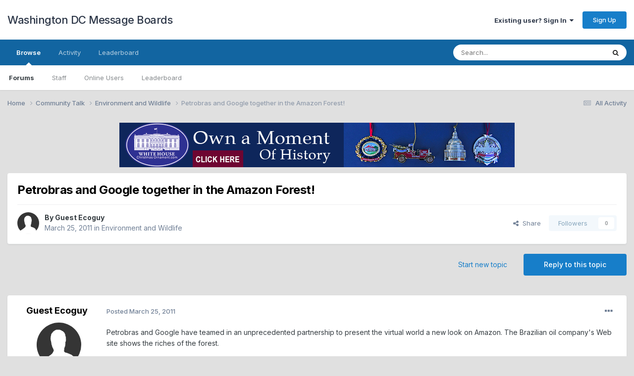

--- FILE ---
content_type: text/html;charset=UTF-8
request_url: https://www.dcmessageboards.com/topic/19344-petrobras-and-google-together-in-the-amazon-forest/
body_size: 12280
content:
<!DOCTYPE html>
<html lang="en-US" dir="ltr">
	<head>
		<meta charset="utf-8">
        
		<title>Petrobras and Google together in the Amazon Forest! - Environment and Wildlife - Washington DC Message Boards</title>
		
		
		
		

	<meta name="viewport" content="width=device-width, initial-scale=1">


	
	


	<meta name="twitter:card" content="summary" />




	
		
			
				<meta property="og:title" content="Petrobras and Google together in the Amazon Forest!">
			
		
	

	
		
			
				<meta property="og:type" content="website">
			
		
	

	
		
			
				<meta property="og:url" content="https://www.dcmessageboards.com/topic/19344-petrobras-and-google-together-in-the-amazon-forest/">
			
		
	

	
		
			
				<meta name="description" content="Petrobras and Google have teamed in an unprecedented partnership to present the virtual world a new look on Amazon. The Brazilian oil company&#039;s Web site shows the riches of the forest. Google Maps and Google Earth provide maps, photos and records of the region with details that show a unique expe...">
			
		
	

	
		
			
				<meta property="og:description" content="Petrobras and Google have teamed in an unprecedented partnership to present the virtual world a new look on Amazon. The Brazilian oil company&#039;s Web site shows the riches of the forest. Google Maps and Google Earth provide maps, photos and records of the region with details that show a unique expe...">
			
		
	

	
		
			
				<meta property="og:updated_time" content="2011-03-25T21:44:16Z">
			
		
	

	
		
			
				<meta property="og:site_name" content="Washington DC Message Boards">
			
		
	

	
		
			
				<meta property="og:locale" content="en_US">
			
		
	


	
		<link rel="canonical" href="https://www.dcmessageboards.com/topic/19344-petrobras-and-google-together-in-the-amazon-forest/" />
	

	
		<link as="style" rel="preload" href="https://www.dcmessageboards.com/applications/core/interface/ckeditor/ckeditor/skins/ips/editor.css?t=P1PF" />
	





<link rel="manifest" href="https://www.dcmessageboards.com/manifest.webmanifest/">
<meta name="msapplication-config" content="https://www.dcmessageboards.com/browserconfig.xml/">
<meta name="msapplication-starturl" content="/">
<meta name="application-name" content="Washington DC Message Boards">
<meta name="apple-mobile-web-app-title" content="Washington DC Message Boards">

	<meta name="theme-color" content="#ffffff">










<link rel="preload" href="//www.dcmessageboards.com/applications/core/interface/font/fontawesome-webfont.woff2?v=4.7.0" as="font" crossorigin="anonymous">
		


	<link rel="preconnect" href="https://fonts.googleapis.com">
	<link rel="preconnect" href="https://fonts.gstatic.com" crossorigin>
	
		<link href="https://fonts.googleapis.com/css2?family=Inter:wght@300;400;500;600;700&display=swap" rel="stylesheet">
	



	<link rel='stylesheet' href='https://www.dcmessageboards.com/uploads/css_built_1/341e4a57816af3ba440d891ca87450ff_framework.css?v=7c0f0b07391763325308' media='all'>

	<link rel='stylesheet' href='https://www.dcmessageboards.com/uploads/css_built_1/05e81b71abe4f22d6eb8d1a929494829_responsive.css?v=7c0f0b07391763325308' media='all'>

	<link rel='stylesheet' href='https://www.dcmessageboards.com/uploads/css_built_1/90eb5adf50a8c640f633d47fd7eb1778_core.css?v=7c0f0b07391763325308' media='all'>

	<link rel='stylesheet' href='https://www.dcmessageboards.com/uploads/css_built_1/5a0da001ccc2200dc5625c3f3934497d_core_responsive.css?v=7c0f0b07391763325308' media='all'>

	<link rel='stylesheet' href='https://www.dcmessageboards.com/uploads/css_built_1/62e269ced0fdab7e30e026f1d30ae516_forums.css?v=7c0f0b07391763325308' media='all'>

	<link rel='stylesheet' href='https://www.dcmessageboards.com/uploads/css_built_1/76e62c573090645fb99a15a363d8620e_forums_responsive.css?v=7c0f0b07391763325308' media='all'>

	<link rel='stylesheet' href='https://www.dcmessageboards.com/uploads/css_built_1/ebdea0c6a7dab6d37900b9190d3ac77b_topics.css?v=7c0f0b07391763325308' media='all'>





<link rel='stylesheet' href='https://www.dcmessageboards.com/uploads/css_built_1/258adbb6e4f3e83cd3b355f84e3fa002_custom.css?v=7c0f0b07391763325308' media='all'>




		
		

	</head>
	<body class='ipsApp ipsApp_front ipsJS_none ipsClearfix' data-controller='core.front.core.app' data-message="" data-pageApp='forums' data-pageLocation='front' data-pageModule='forums' data-pageController='topic' data-pageID='19344'  >
		
        

        

		<a href='#ipsLayout_mainArea' class='ipsHide' title='Go to main content on this page' accesskey='m'>Jump to content</a>
		





		<div id='ipsLayout_header' class='ipsClearfix'>
			<header>
				<div class='ipsLayout_container'>
					

<a href='https://www.dcmessageboards.com/' id='elSiteTitle' accesskey='1'>Washington DC Message Boards</a>

					
						

	<ul id='elUserNav' class='ipsList_inline cSignedOut ipsResponsive_showDesktop'>
		
        
		
        
        
            
            <li id='elSignInLink'>
                <a href='https://www.dcmessageboards.com/login/' data-ipsMenu-closeOnClick="false" data-ipsMenu id='elUserSignIn'>
                    Existing user? Sign In &nbsp;<i class='fa fa-caret-down'></i>
                </a>
                
<div id='elUserSignIn_menu' class='ipsMenu ipsMenu_auto ipsHide'>
	<form accept-charset='utf-8' method='post' action='https://www.dcmessageboards.com/login/'>
		<input type="hidden" name="csrfKey" value="ab62e595b1a1ba7dc1721981813e271e">
		<input type="hidden" name="ref" value="aHR0cHM6Ly93d3cuZGNtZXNzYWdlYm9hcmRzLmNvbS90b3BpYy8xOTM0NC1wZXRyb2JyYXMtYW5kLWdvb2dsZS10b2dldGhlci1pbi10aGUtYW1hem9uLWZvcmVzdC8=">
		<div data-role="loginForm">
			
			
			
				<div class='ipsColumns ipsColumns_noSpacing'>
					<div class='ipsColumn ipsColumn_wide' id='elUserSignIn_internal'>
						
<div class="ipsPad ipsForm ipsForm_vertical">
	<h4 class="ipsType_sectionHead">Sign In</h4>
	<br><br>
	<ul class='ipsList_reset'>
		<li class="ipsFieldRow ipsFieldRow_noLabel ipsFieldRow_fullWidth">
			
			
				<input type="text" placeholder="Display Name" name="auth" autocomplete="username">
			
		</li>
		<li class="ipsFieldRow ipsFieldRow_noLabel ipsFieldRow_fullWidth">
			<input type="password" placeholder="Password" name="password" autocomplete="current-password">
		</li>
		<li class="ipsFieldRow ipsFieldRow_checkbox ipsClearfix">
			<span class="ipsCustomInput">
				<input type="checkbox" name="remember_me" id="remember_me_checkbox" value="1" checked aria-checked="true">
				<span></span>
			</span>
			<div class="ipsFieldRow_content">
				<label class="ipsFieldRow_label" for="remember_me_checkbox">Remember me</label>
				<span class="ipsFieldRow_desc">Not recommended on shared computers</span>
			</div>
		</li>
		<li class="ipsFieldRow ipsFieldRow_fullWidth">
			<button type="submit" name="_processLogin" value="usernamepassword" class="ipsButton ipsButton_primary ipsButton_small" id="elSignIn_submit">Sign In</button>
			
				<p class="ipsType_right ipsType_small">
					
						<a href='https://www.dcmessageboards.com/lostpassword/' data-ipsDialog data-ipsDialog-title='Forgot your password?'>
					
					Forgot your password?</a>
				</p>
			
		</li>
	</ul>
</div>
					</div>
					<div class='ipsColumn ipsColumn_wide'>
						<div class='ipsPadding' id='elUserSignIn_external'>
							<div class='ipsAreaBackground_light ipsPadding:half'>
								
								
									<div class='ipsType_center ipsMargin_top:half'>
										

<button type="submit" name="_processLogin" value="2" class='ipsButton ipsButton_verySmall ipsButton_fullWidth ipsSocial ipsSocial_facebook' style="background-color: #3a579a">
	
		<span class='ipsSocial_icon'>
			
				<i class='fa fa-facebook-official'></i>
			
		</span>
		<span class='ipsSocial_text'>Sign in with Facebook</span>
	
</button>
									</div>
								
							</div>
						</div>
					</div>
				</div>
			
		</div>
	</form>
</div>
            </li>
            
        
		
			<li>
				
					<a href='https://www.dcmessageboards.com/register/' data-ipsDialog data-ipsDialog-size='narrow' data-ipsDialog-title='Sign Up' id='elRegisterButton' class='ipsButton ipsButton_normal ipsButton_primary'>Sign Up</a>
				
			</li>
		
	</ul>

						
<ul class='ipsMobileHamburger ipsList_reset ipsResponsive_hideDesktop'>
	<li data-ipsDrawer data-ipsDrawer-drawerElem='#elMobileDrawer'>
		<a href='#'>
			
			
				
			
			
			
			<i class='fa fa-navicon'></i>
		</a>
	</li>
</ul>
					
				</div>
			</header>
			

	<nav data-controller='core.front.core.navBar' class=' ipsResponsive_showDesktop'>
		<div class='ipsNavBar_primary ipsLayout_container '>
			<ul data-role="primaryNavBar" class='ipsClearfix'>
				


	
		
		
			
		
		<li class='ipsNavBar_active' data-active id='elNavSecondary_1' data-role="navBarItem" data-navApp="core" data-navExt="CustomItem">
			
			
				<a href="https://www.dcmessageboards.com"  data-navItem-id="1" data-navDefault>
					Browse<span class='ipsNavBar_active__identifier'></span>
				</a>
			
			
				<ul class='ipsNavBar_secondary ' data-role='secondaryNavBar'>
					


	
	

	
		
		
			
		
		<li class='ipsNavBar_active' data-active id='elNavSecondary_10' data-role="navBarItem" data-navApp="forums" data-navExt="Forums">
			
			
				<a href="https://www.dcmessageboards.com"  data-navItem-id="10" data-navDefault>
					Forums<span class='ipsNavBar_active__identifier'></span>
				</a>
			
			
		</li>
	
	

	
	

	
		
		
		<li  id='elNavSecondary_13' data-role="navBarItem" data-navApp="core" data-navExt="StaffDirectory">
			
			
				<a href="https://www.dcmessageboards.com/staff/"  data-navItem-id="13" >
					Staff<span class='ipsNavBar_active__identifier'></span>
				</a>
			
			
		</li>
	
	

	
		
		
		<li  id='elNavSecondary_14' data-role="navBarItem" data-navApp="core" data-navExt="OnlineUsers">
			
			
				<a href="https://www.dcmessageboards.com/online/"  data-navItem-id="14" >
					Online Users<span class='ipsNavBar_active__identifier'></span>
				</a>
			
			
		</li>
	
	

	
		
		
		<li  id='elNavSecondary_15' data-role="navBarItem" data-navApp="core" data-navExt="Leaderboard">
			
			
				<a href="https://www.dcmessageboards.com/leaderboard/"  data-navItem-id="15" >
					Leaderboard<span class='ipsNavBar_active__identifier'></span>
				</a>
			
			
		</li>
	
	

					<li class='ipsHide' id='elNavigationMore_1' data-role='navMore'>
						<a href='#' data-ipsMenu data-ipsMenu-appendTo='#elNavigationMore_1' id='elNavigationMore_1_dropdown'>More <i class='fa fa-caret-down'></i></a>
						<ul class='ipsHide ipsMenu ipsMenu_auto' id='elNavigationMore_1_dropdown_menu' data-role='moreDropdown'></ul>
					</li>
				</ul>
			
		</li>
	
	

	
		
		
		<li  id='elNavSecondary_2' data-role="navBarItem" data-navApp="core" data-navExt="CustomItem">
			
			
				<a href="https://www.dcmessageboards.com/discover/"  data-navItem-id="2" >
					Activity<span class='ipsNavBar_active__identifier'></span>
				</a>
			
			
				<ul class='ipsNavBar_secondary ipsHide' data-role='secondaryNavBar'>
					


	
		
		
		<li  id='elNavSecondary_4' data-role="navBarItem" data-navApp="core" data-navExt="AllActivity">
			
			
				<a href="https://www.dcmessageboards.com/discover/"  data-navItem-id="4" >
					All Activity<span class='ipsNavBar_active__identifier'></span>
				</a>
			
			
		</li>
	
	

	
	

	
	

	
	

	
		
		
		<li  id='elNavSecondary_8' data-role="navBarItem" data-navApp="core" data-navExt="Search">
			
			
				<a href="https://www.dcmessageboards.com/search/"  data-navItem-id="8" >
					Search<span class='ipsNavBar_active__identifier'></span>
				</a>
			
			
		</li>
	
	

	
	

					<li class='ipsHide' id='elNavigationMore_2' data-role='navMore'>
						<a href='#' data-ipsMenu data-ipsMenu-appendTo='#elNavigationMore_2' id='elNavigationMore_2_dropdown'>More <i class='fa fa-caret-down'></i></a>
						<ul class='ipsHide ipsMenu ipsMenu_auto' id='elNavigationMore_2_dropdown_menu' data-role='moreDropdown'></ul>
					</li>
				</ul>
			
		</li>
	
	

	
		
		
		<li  id='elNavSecondary_16' data-role="navBarItem" data-navApp="core" data-navExt="Leaderboard">
			
			
				<a href="https://www.dcmessageboards.com/leaderboard/"  data-navItem-id="16" >
					Leaderboard<span class='ipsNavBar_active__identifier'></span>
				</a>
			
			
		</li>
	
	

				<li class='ipsHide' id='elNavigationMore' data-role='navMore'>
					<a href='#' data-ipsMenu data-ipsMenu-appendTo='#elNavigationMore' id='elNavigationMore_dropdown'>More</a>
					<ul class='ipsNavBar_secondary ipsHide' data-role='secondaryNavBar'>
						<li class='ipsHide' id='elNavigationMore_more' data-role='navMore'>
							<a href='#' data-ipsMenu data-ipsMenu-appendTo='#elNavigationMore_more' id='elNavigationMore_more_dropdown'>More <i class='fa fa-caret-down'></i></a>
							<ul class='ipsHide ipsMenu ipsMenu_auto' id='elNavigationMore_more_dropdown_menu' data-role='moreDropdown'></ul>
						</li>
					</ul>
				</li>
			</ul>
			

	<div id="elSearchWrapper">
		<div id='elSearch' data-controller="core.front.core.quickSearch">
			<form accept-charset='utf-8' action='//www.dcmessageboards.com/search/?do=quicksearch' method='post'>
                <input type='search' id='elSearchField' placeholder='Search...' name='q' autocomplete='off' aria-label='Search'>
                <details class='cSearchFilter'>
                    <summary class='cSearchFilter__text'></summary>
                    <ul class='cSearchFilter__menu'>
                        
                        <li><label><input type="radio" name="type" value="all" ><span class='cSearchFilter__menuText'>Everywhere</span></label></li>
                        
                            
                                <li><label><input type="radio" name="type" value='contextual_{&quot;type&quot;:&quot;forums_topic&quot;,&quot;nodes&quot;:239}' checked><span class='cSearchFilter__menuText'>This Forum</span></label></li>
                            
                                <li><label><input type="radio" name="type" value='contextual_{&quot;type&quot;:&quot;forums_topic&quot;,&quot;item&quot;:19344}' checked><span class='cSearchFilter__menuText'>This Topic</span></label></li>
                            
                        
                        
                            <li><label><input type="radio" name="type" value="core_statuses_status"><span class='cSearchFilter__menuText'>Status Updates</span></label></li>
                        
                            <li><label><input type="radio" name="type" value="forums_topic"><span class='cSearchFilter__menuText'>Topics</span></label></li>
                        
                            <li><label><input type="radio" name="type" value="core_members"><span class='cSearchFilter__menuText'>Members</span></label></li>
                        
                    </ul>
                </details>
				<button class='cSearchSubmit' type="submit" aria-label='Search'><i class="fa fa-search"></i></button>
			</form>
		</div>
	</div>

		</div>
	</nav>

			
<ul id='elMobileNav' class='ipsResponsive_hideDesktop' data-controller='core.front.core.mobileNav'>
	
		
			
			
				
				
			
				
					<li id='elMobileBreadcrumb'>
						<a href='https://www.dcmessageboards.com/forum/239-environment-and-wildlife/'>
							<span>Environment and Wildlife</span>
						</a>
					</li>
				
				
			
				
				
			
		
	
	
	
	<li >
		<a data-action="defaultStream" href='https://www.dcmessageboards.com/discover/'><i class="fa fa-newspaper-o" aria-hidden="true"></i></a>
	</li>

	

	
		<li class='ipsJS_show'>
			<a href='https://www.dcmessageboards.com/search/'><i class='fa fa-search'></i></a>
		</li>
	
</ul>
		</div>
		<main id='ipsLayout_body' class='ipsLayout_container'>
			<div id='ipsLayout_contentArea'>
				<div id='ipsLayout_contentWrapper'>
					
<nav class='ipsBreadcrumb ipsBreadcrumb_top ipsFaded_withHover'>
	

	<ul class='ipsList_inline ipsPos_right'>
		
		<li >
			<a data-action="defaultStream" class='ipsType_light '  href='https://www.dcmessageboards.com/discover/'><i class="fa fa-newspaper-o" aria-hidden="true"></i> <span>All Activity</span></a>
		</li>
		
	</ul>

	<ul data-role="breadcrumbList">
		<li>
			<a title="Home" href='https://www.dcmessageboards.com/'>
				<span>Home <i class='fa fa-angle-right'></i></span>
			</a>
		</li>
		
		
			<li>
				
					<a href='https://www.dcmessageboards.com/forum/245-community-talk/'>
						<span>Community Talk <i class='fa fa-angle-right' aria-hidden="true"></i></span>
					</a>
				
			</li>
		
			<li>
				
					<a href='https://www.dcmessageboards.com/forum/239-environment-and-wildlife/'>
						<span>Environment and Wildlife <i class='fa fa-angle-right' aria-hidden="true"></i></span>
					</a>
				
			</li>
		
			<li>
				
					Petrobras and Google together in the Amazon Forest!
				
			</li>
		
	</ul>
</nav>
					
					<div id='ipsLayout_mainArea'>
						

<div class='ipsE1d4e24900 ipsSpacer_both ipsSpacer_half'>
	<ul class='ipsList_inline ipsType_center ipsList_reset ipsList_noSpacing'>
		
		<li class='ipsE1d4e24900_large ipsResponsive_showDesktop ipsResponsive_inlineBlock ipsAreaBackground_light'>
			
				<a href='https://www.dcmessageboards.com/index.php?app=core&amp;module=system&amp;controller=redirect&amp;do=advertisement&amp;ad=1&amp;key=d5d39681626e6a12c7f403d5280e7b49e1150d5fc92dc3b2755e4e6e2cee1d44'  rel='nofollow noopener'>
			
				<img src='https://www.dcmessageboards.com/uploads/monthly_2018_05/White-House-Christmas-Ornament-Collection-Banner-798x90.png.930eb0e535bd1c6103472a261effeb51.png' alt="advertisement_alt" class='ipsImage ipsContained'>
			
				</a>
			
		</li>
		
		<li class='ipsE1d4e24900_medium ipsResponsive_showTablet ipsResponsive_inlineBlock ipsAreaBackground_light'>
			
				<a href='https://www.dcmessageboards.com/index.php?app=core&amp;module=system&amp;controller=redirect&amp;do=advertisement&amp;ad=1&amp;key=d5d39681626e6a12c7f403d5280e7b49e1150d5fc92dc3b2755e4e6e2cee1d44'  rel='nofollow noopener'>
			
				<img src='https://www.dcmessageboards.com/uploads/monthly_2018_05/White-House-Christmas-Ornament-Collection-Banner-798x90.png.930eb0e535bd1c6103472a261effeb51.png' alt="advertisement_alt" class='ipsImage ipsContained'>
			
				</a>
			
		</li>

		<li class='ipsE1d4e24900_small ipsResponsive_showPhone ipsResponsive_inlineBlock ipsAreaBackground_light'>
			
				<a href='https://www.dcmessageboards.com/index.php?app=core&amp;module=system&amp;controller=redirect&amp;do=advertisement&amp;ad=1&amp;key=d5d39681626e6a12c7f403d5280e7b49e1150d5fc92dc3b2755e4e6e2cee1d44'  rel='nofollow noopener'>
			
				<img src='https://www.dcmessageboards.com/uploads/monthly_2018_05/White-House-Christmas-Ornament-Collection-Banner-798x90.png.930eb0e535bd1c6103472a261effeb51.png' alt="advertisement_alt" class='ipsImage ipsContained'>
			
				</a>
			
		</li>
		
	</ul>
	
</div>

						
						
						

	




						



<div class='ipsPageHeader ipsResponsive_pull ipsBox ipsPadding sm:ipsPadding:half ipsMargin_bottom'>
		
	
	<div class='ipsFlex ipsFlex-ai:center ipsFlex-fw:wrap ipsGap:4'>
		<div class='ipsFlex-flex:11'>
			<h1 class='ipsType_pageTitle ipsContained_container'>
				

				
				
					<span class='ipsType_break ipsContained'>
						<span>Petrobras and Google together in the Amazon Forest!</span>
					</span>
				
			</h1>
			
			
		</div>
		
	</div>
	<hr class='ipsHr'>
	<div class='ipsPageHeader__meta ipsFlex ipsFlex-jc:between ipsFlex-ai:center ipsFlex-fw:wrap ipsGap:3'>
		<div class='ipsFlex-flex:11'>
			<div class='ipsPhotoPanel ipsPhotoPanel_mini ipsPhotoPanel_notPhone ipsClearfix'>
				

	<span class='ipsUserPhoto ipsUserPhoto_mini '>
		<img src='https://www.dcmessageboards.com/uploads/set_resources_1/84c1e40ea0e759e3f1505eb1788ddf3c_default_photo.png' alt='Guest Ecoguy' loading="lazy">
	</span>

				<div>
					<p class='ipsType_reset ipsType_blendLinks'>
						<span class='ipsType_normal'>
						
							<strong>By 


Guest Ecoguy</strong><br />
							<span class='ipsType_light'><time datetime='2011-03-25T21:44:16Z' title='03/25/2011 09:44  PM' data-short='14 yr'>March 25, 2011</time> in <a href="https://www.dcmessageboards.com/forum/239-environment-and-wildlife/">Environment and Wildlife</a></span>
						
						</span>
					</p>
				</div>
			</div>
		</div>
		
			<div class='ipsFlex-flex:01 ipsResponsive_hidePhone'>
				<div class='ipsShareLinks'>
					
						


    <a href='#elShareItem_236330845_menu' id='elShareItem_236330845' data-ipsMenu class='ipsShareButton ipsButton ipsButton_verySmall ipsButton_link ipsButton_link--light'>
        <span><i class='fa fa-share-alt'></i></span> &nbsp;Share
    </a>

    <div class='ipsPadding ipsMenu ipsMenu_normal ipsHide' id='elShareItem_236330845_menu' data-controller="core.front.core.sharelink">
        
        
        <span data-ipsCopy data-ipsCopy-flashmessage>
            <a href="https://www.dcmessageboards.com/topic/19344-petrobras-and-google-together-in-the-amazon-forest/" class="ipsButton ipsButton_light ipsButton_small ipsButton_fullWidth" data-role="copyButton" data-clipboard-text="https://www.dcmessageboards.com/topic/19344-petrobras-and-google-together-in-the-amazon-forest/" data-ipstooltip title='Copy Link to Clipboard'><i class="fa fa-clone"></i> https://www.dcmessageboards.com/topic/19344-petrobras-and-google-together-in-the-amazon-forest/</a>
        </span>
        <ul class='ipsShareLinks ipsMargin_top:half'>
            
                <li>
<a href="https://x.com/share?url=https%3A%2F%2Fwww.dcmessageboards.com%2Ftopic%2F19344-petrobras-and-google-together-in-the-amazon-forest%2F" class="cShareLink cShareLink_x" target="_blank" data-role="shareLink" title='Share on X' data-ipsTooltip rel='nofollow noopener'>
    <i class="fa fa-x"></i>
</a></li>
            
                <li>
<a href="https://www.facebook.com/sharer/sharer.php?u=https%3A%2F%2Fwww.dcmessageboards.com%2Ftopic%2F19344-petrobras-and-google-together-in-the-amazon-forest%2F" class="cShareLink cShareLink_facebook" target="_blank" data-role="shareLink" title='Share on Facebook' data-ipsTooltip rel='noopener nofollow'>
	<i class="fa fa-facebook"></i>
</a></li>
            
                <li>
<a href="https://www.reddit.com/submit?url=https%3A%2F%2Fwww.dcmessageboards.com%2Ftopic%2F19344-petrobras-and-google-together-in-the-amazon-forest%2F&amp;title=Petrobras+and+Google+together+in+the+Amazon+Forest%21" rel="nofollow noopener" class="cShareLink cShareLink_reddit" target="_blank" title='Share on Reddit' data-ipsTooltip>
	<i class="fa fa-reddit"></i>
</a></li>
            
                <li>
<a href="mailto:?subject=Petrobras%20and%20Google%20together%20in%20the%20Amazon%20Forest%21&body=https%3A%2F%2Fwww.dcmessageboards.com%2Ftopic%2F19344-petrobras-and-google-together-in-the-amazon-forest%2F" rel='nofollow' class='cShareLink cShareLink_email' title='Share via email' data-ipsTooltip>
	<i class="fa fa-envelope"></i>
</a></li>
            
                <li>
<a href="https://pinterest.com/pin/create/button/?url=https://www.dcmessageboards.com/topic/19344-petrobras-and-google-together-in-the-amazon-forest/&amp;media=" class="cShareLink cShareLink_pinterest" rel="nofollow noopener" target="_blank" data-role="shareLink" title='Share on Pinterest' data-ipsTooltip>
	<i class="fa fa-pinterest"></i>
</a></li>
            
        </ul>
        
            <hr class='ipsHr'>
            <button class='ipsHide ipsButton ipsButton_verySmall ipsButton_light ipsButton_fullWidth ipsMargin_top:half' data-controller='core.front.core.webshare' data-role='webShare' data-webShareTitle='Petrobras and Google together in the Amazon Forest!' data-webShareText='Petrobras and Google together in the Amazon Forest!' data-webShareUrl='https://www.dcmessageboards.com/topic/19344-petrobras-and-google-together-in-the-amazon-forest/'>More sharing options...</button>
        
    </div>

					
					
                    

					



					

<div data-followApp='forums' data-followArea='topic' data-followID='19344' data-controller='core.front.core.followButton'>
	

	<a href='https://www.dcmessageboards.com/login/' rel="nofollow" class="ipsFollow ipsPos_middle ipsButton ipsButton_light ipsButton_verySmall ipsButton_disabled" data-role="followButton" data-ipsTooltip title='Sign in to follow this'>
		<span>Followers</span>
		<span class='ipsCommentCount'>0</span>
	</a>

</div>
				</div>
			</div>
					
	</div>
	
	
</div>








<div class='ipsClearfix'>
	<ul class="ipsToolList ipsToolList_horizontal ipsClearfix ipsSpacer_both ">
		
			<li class='ipsToolList_primaryAction'>
				<span data-controller='forums.front.topic.reply'>
					
						<a href='#replyForm' rel="nofollow" class='ipsButton ipsButton_important ipsButton_medium ipsButton_fullWidth' data-action='replyToTopic'>Reply to this topic</a>
					
				</span>
			</li>
		
		
			<li class='ipsResponsive_hidePhone'>
				
					<a href="https://www.dcmessageboards.com/forum/239-environment-and-wildlife/?do=add" rel="nofollow" class='ipsButton ipsButton_link ipsButton_medium ipsButton_fullWidth' title='Start a new topic in this forum'>Start new topic</a>
				
			</li>
		
		
	</ul>
</div>

<div id='comments' data-controller='core.front.core.commentFeed,forums.front.topic.view, core.front.core.ignoredComments' data-autoPoll data-baseURL='https://www.dcmessageboards.com/topic/19344-petrobras-and-google-together-in-the-amazon-forest/' data-lastPage data-feedID='topic-19344' class='cTopic ipsClear ipsSpacer_top'>
	
			
	

	

<div data-controller='core.front.core.recommendedComments' data-url='https://www.dcmessageboards.com/topic/19344-petrobras-and-google-together-in-the-amazon-forest/?recommended=comments' class='ipsRecommendedComments ipsHide'>
	<div data-role="recommendedComments">
		<h2 class='ipsType_sectionHead ipsType_large ipsType_bold ipsMargin_bottom'>Recommended Posts</h2>
		
	</div>
</div>
	
	<div id="elPostFeed" data-role='commentFeed' data-controller='core.front.core.moderation' >
		<form action="https://www.dcmessageboards.com/topic/19344-petrobras-and-google-together-in-the-amazon-forest/?csrfKey=ab62e595b1a1ba7dc1721981813e271e&amp;do=multimodComment" method="post" data-ipsPageAction data-role='moderationTools'>
			
			
				

					

					
					



<a id='findComment-42811'></a>
<a id='comment-42811'></a>
<article  id='elComment_42811' class='cPost ipsBox ipsResponsive_pull  ipsComment  ipsComment_parent ipsClearfix ipsClear ipsColumns ipsColumns_noSpacing ipsColumns_collapsePhone    '>
	

	

	<div class='cAuthorPane_mobile ipsResponsive_showPhone'>
		<div class='cAuthorPane_photo'>
			<div class='cAuthorPane_photoWrap'>
				

	<span class='ipsUserPhoto ipsUserPhoto_large '>
		<img src='https://www.dcmessageboards.com/uploads/set_resources_1/84c1e40ea0e759e3f1505eb1788ddf3c_default_photo.png' alt='Guest Ecoguy' loading="lazy">
	</span>

				
				
			</div>
		</div>
		<div class='cAuthorPane_content'>
			<h3 class='ipsType_sectionHead cAuthorPane_author ipsType_break ipsType_blendLinks ipsFlex ipsFlex-ai:center'>
				


Guest Ecoguy
			</h3>
			<div class='ipsType_light ipsType_reset'>
			    <a href='https://www.dcmessageboards.com/topic/19344-petrobras-and-google-together-in-the-amazon-forest/#findComment-42811' rel="nofollow" class='ipsType_blendLinks'>Posted <time datetime='2011-03-25T21:44:16Z' title='03/25/2011 09:44  PM' data-short='14 yr'>March 25, 2011</time></a>
				
			</div>
		</div>
	</div>
	<aside class='ipsComment_author cAuthorPane ipsColumn ipsColumn_medium ipsResponsive_hidePhone'>
		<h3 class='ipsType_sectionHead cAuthorPane_author ipsType_blendLinks ipsType_break'><strong>


Guest Ecoguy</strong>
			
		</h3>
		<ul class='cAuthorPane_info ipsList_reset'>
			<li data-role='photo' class='cAuthorPane_photo'>
				<div class='cAuthorPane_photoWrap'>
					

	<span class='ipsUserPhoto ipsUserPhoto_large '>
		<img src='https://www.dcmessageboards.com/uploads/set_resources_1/84c1e40ea0e759e3f1505eb1788ddf3c_default_photo.png' alt='Guest Ecoguy' loading="lazy">
	</span>

					
					
				</div>
			</li>
			
				<li data-role='group'>Guests</li>
				
			
			
			
		</ul>
	</aside>
	<div class='ipsColumn ipsColumn_fluid ipsMargin:none'>
		

<div id='comment-42811_wrap' data-controller='core.front.core.comment' data-commentApp='forums' data-commentType='forums' data-commentID="42811" data-quoteData='{&quot;userid&quot;:null,&quot;username&quot;:&quot;Guest Ecoguy&quot;,&quot;timestamp&quot;:1301089456,&quot;contentapp&quot;:&quot;forums&quot;,&quot;contenttype&quot;:&quot;forums&quot;,&quot;contentid&quot;:19344,&quot;contentclass&quot;:&quot;forums_Topic&quot;,&quot;contentcommentid&quot;:42811}' class='ipsComment_content ipsType_medium'>

	<div class='ipsComment_meta ipsType_light ipsFlex ipsFlex-ai:center ipsFlex-jc:between ipsFlex-fd:row-reverse'>
		<div class='ipsType_light ipsType_reset ipsType_blendLinks ipsComment_toolWrap'>
			<div class='ipsResponsive_hidePhone ipsComment_badges'>
				<ul class='ipsList_reset ipsFlex ipsFlex-jc:end ipsFlex-fw:wrap ipsGap:2 ipsGap_row:1'>
					
					
					
					
					
				</ul>
			</div>
			<ul class='ipsList_reset ipsComment_tools'>
				<li>
					<a href='#elControls_42811_menu' class='ipsComment_ellipsis' id='elControls_42811' title='More options...' data-ipsMenu data-ipsMenu-appendTo='#comment-42811_wrap'><i class='fa fa-ellipsis-h'></i></a>
					<ul id='elControls_42811_menu' class='ipsMenu ipsMenu_narrow ipsHide'>
						
							<li class='ipsMenu_item'><a href='https://www.dcmessageboards.com/topic/19344-petrobras-and-google-together-in-the-amazon-forest/?do=reportComment&amp;comment=42811' data-ipsDialog data-ipsDialog-remoteSubmit data-ipsDialog-size='medium' data-ipsDialog-flashMessage='Thanks for your report.' data-ipsDialog-title="Report post" data-action='reportComment' title='Report this content'>Report</a></li>
						
						
                        
						
						
						
							
								
							
							
							
							
							
							
						
					</ul>
				</li>
				
			</ul>
		</div>

		<div class='ipsType_reset ipsResponsive_hidePhone'>
		   
		   Posted <time datetime='2011-03-25T21:44:16Z' title='03/25/2011 09:44  PM' data-short='14 yr'>March 25, 2011</time>
		   
			
			<span class='ipsResponsive_hidePhone'>
				
				
			</span>
		</div>
	</div>

	

    

	<div class='cPost_contentWrap'>
		
		<div data-role='commentContent' class='ipsType_normal ipsType_richText ipsPadding_bottom ipsContained' data-controller='core.front.core.lightboxedImages'>
			
<p>Petrobras and Google have teamed in an unprecedented partnership to present the virtual world a new look on Amazon. The Brazilian oil company's Web site shows the riches of the forest.</p>
<p> </p>
<p>Google Maps and Google Earth provide maps, photos and records of the region with details that show a unique experience for researchers, scientists and merely curious about the region's biodiversity.</p>
<p> </p>
<p>Free <a href="http://www.petrobras.com.br/biomapas" rel="external nofollow">http://www.petrobras.com.br/biomapas</a> and discover that more than 100 species native to the Amazon are at your fingertips with minimal details and peculiarities.</p>
<p> </p>
<p> </p>
<p>The site map was detailed from the studies conducted by researchers who analyze Petrobras ecosystems in the vicinity of the oil province of Urucu - production base in the Amazon state. By Clayton Fernandes. <a href="http://www.royalbusinessconsult.com.br/home" rel="external nofollow">http://www.royalbusinessconsult.com.br/home</a></p>


			
		</div>

		
			<div class='ipsItemControls'>
				
					
						

	<div data-controller='core.front.core.reaction' class='ipsItemControls_right ipsClearfix '>	
		<div class='ipsReact ipsPos_right'>
			
				
				<div class='ipsReact_blurb ipsHide' data-role='reactionBlurb'>
					
				</div>
			
			
			
		</div>
	</div>

					
				
				<ul class='ipsComment_controls ipsClearfix ipsItemControls_left' data-role="commentControls">
					
						
						
							<li data-ipsQuote-editor='topic_comment' data-ipsQuote-target='#comment-42811' class='ipsJS_show'>
								<button class='ipsButton ipsButton_light ipsButton_verySmall ipsButton_narrow cMultiQuote ipsHide' data-action='multiQuoteComment' data-ipsTooltip data-ipsQuote-multiQuote data-mqId='mq42811' title='MultiQuote'><i class='fa fa-plus'></i></button>
							</li>
							<li data-ipsQuote-editor='topic_comment' data-ipsQuote-target='#comment-42811' class='ipsJS_show'>
								<a href='#' data-action='quoteComment' data-ipsQuote-singleQuote>Quote</a>
							</li>
						
						
						
												
					
					<li class='ipsHide' data-role='commentLoading'>
						<span class='ipsLoading ipsLoading_tiny ipsLoading_noAnim'></span>
					</li>
				</ul>
			</div>
		

		
	</div>

	
    
</div>
	</div>
</article>
					
					
					
				
			
			
<input type="hidden" name="csrfKey" value="ab62e595b1a1ba7dc1721981813e271e" />


		</form>
	</div>

	
	
	
	
	
		<a id='replyForm'></a>
	<div data-role='replyArea' class='cTopicPostArea ipsBox ipsResponsive_pull ipsPadding  ipsSpacer_top' >
			
				
				

<form accept-charset='utf-8' class="ipsForm ipsForm_vertical" action="https://www.dcmessageboards.com/topic/19344-petrobras-and-google-together-in-the-amazon-forest/" method="post" enctype="multipart/form-data">
	<input type="hidden" name="commentform_19344_submitted" value="1">
	
		<input type="hidden" name="csrfKey" value="ab62e595b1a1ba7dc1721981813e271e">
	
		<input type="hidden" name="_contentReply" value="1">
	
		<input type="hidden" name="captcha_field" value="1">
	
	
		<input type="hidden" name="MAX_FILE_SIZE" value="2097152">
		<input type="hidden" name="plupload" value="cf0ed2e123e2b8c52220b92c40b0e0c9">
	
	<div class='ipsComposeArea ipsComposeArea_withPhoto ipsClearfix ipsContained'>
		<div data-role='whosTyping' class='ipsHide ipsMargin_bottom'></div>
		<div class='ipsPos_left ipsResponsive_hidePhone ipsResponsive_block'>

	<span class='ipsUserPhoto ipsUserPhoto_small '>
		<img src='https://www.dcmessageboards.com/uploads/set_resources_1/84c1e40ea0e759e3f1505eb1788ddf3c_default_photo.png' alt='Guest' loading="lazy">
	</span>
</div>
		<div class='ipsComposeArea_editor'>
			
				
					
				
					
						<ul class='ipsForm ipsForm_horizontal ipsMargin_bottom:half' data-ipsEditor-toolList>
							<li class='ipsFieldRow ipsFieldRow_fullWidth'>
								


	<input
		type="text"
		name="guest_name"
        
		id="elInput_guest_name"
		aria-required='true'
		maxlength="26"
		
		
		placeholder='Enter a display name'
		
		
	>
	
	
	

								
							</li>
						</ul>
					
				
					
				
			
			
				
					
						
							
						
						

<div class='ipsType_normal ipsType_richText ipsType_break' data-ipsEditor data-ipsEditor-controller="https://www.dcmessageboards.com/index.php?app=core&amp;module=system&amp;controller=editor" data-ipsEditor-minimized  data-ipsEditor-toolbars='{&quot;desktop&quot;:[{&quot;name&quot;:&quot;row1&quot;,&quot;items&quot;:[&quot;Bold&quot;,&quot;Italic&quot;,&quot;Underline&quot;,&quot;Strike&quot;,&quot;-&quot;,&quot;ipsLink&quot;,&quot;Ipsquote&quot;,&quot;ipsCode&quot;,&quot;ipsEmoticon&quot;,&quot;-&quot;,&quot;BulletedList&quot;,&quot;NumberedList&quot;,&quot;-&quot;,&quot;JustifyLeft&quot;,&quot;JustifyCenter&quot;,&quot;JustifyRight&quot;,&quot;-&quot;,&quot;TextColor&quot;,&quot;FontSize&quot;,&quot;-&quot;,&quot;ipsPreview&quot;]},&quot;\/&quot;],&quot;tablet&quot;:[{&quot;name&quot;:&quot;row1&quot;,&quot;items&quot;:[&quot;Bold&quot;,&quot;Italic&quot;,&quot;Underline&quot;,&quot;-&quot;,&quot;ipsLink&quot;,&quot;Ipsquote&quot;,&quot;ipsEmoticon&quot;,&quot;-&quot;,&quot;BulletedList&quot;,&quot;NumberedList&quot;,&quot;-&quot;,&quot;ipsPreview&quot;]},&quot;\/&quot;],&quot;phone&quot;:[{&quot;name&quot;:&quot;row1&quot;,&quot;items&quot;:[&quot;Bold&quot;,&quot;Italic&quot;,&quot;Underline&quot;,&quot;-&quot;,&quot;ipsEmoticon&quot;,&quot;-&quot;,&quot;ipsLink&quot;,&quot;-&quot;,&quot;ipsPreview&quot;]},&quot;\/&quot;]}' data-ipsEditor-extraPlugins='' data-ipsEditor-postKey="57b8210afcb7f4c4c1fc275bf291d15b" data-ipsEditor-autoSaveKey="reply-forums/forums-19344"  data-ipsEditor-skin="ips" data-ipsEditor-name="topic_comment_19344" data-ipsEditor-pasteBehaviour='rich'  data-ipsEditor-ipsPlugins="ipsautolink,ipsautosave,ipsctrlenter,ipscode,ipscontextmenu,ipsemoticon,ipsimage,ipslink,ipsmentions,ipspage,ipspaste,ipsquote,ipsspoiler,ipsautogrow,ipssource,removeformat,ipspreview" data-ipsEditor-contentClass='IPS\forums\Topic' data-ipsEditor-contentId='19344'>
    <div data-role='editorComposer'>
		<noscript>
			<textarea name="topic_comment_19344_noscript" rows="15"></textarea>
		</noscript>
		<div class="ipsHide norewrite" data-role="mainEditorArea">
			<textarea name="topic_comment_19344" data-role='contentEditor' class="ipsHide" tabindex='1'></textarea>
		</div>
		
			<div class='ipsComposeArea_dummy ipsJS_show' tabindex='1'><i class='fa fa-comment-o'></i> Reply to this topic...</div>
		
		<div class="ipsHide ipsComposeArea_editorPaste" data-role="pasteMessage">
			<p class='ipsType_reset ipsPad_half'>
				
					<a class="ipsPos_right ipsType_normal ipsCursor_pointer ipsComposeArea_editorPasteSwitch" data-action="keepPasteFormatting" title='Keep formatting' data-ipsTooltip>&times;</a>
					<i class="fa fa-info-circle"></i>&nbsp; Pasted as rich text. &nbsp;&nbsp;<a class='ipsCursor_pointer' data-action="removePasteFormatting">Paste as plain text instead</a>
				
			</p>
		</div>
		<div class="ipsHide ipsComposeArea_editorPaste" data-role="emoticonMessage">
			<p class='ipsType_reset ipsPad_half'>
				<i class="fa fa-info-circle"></i>&nbsp; Only 75 emoji are allowed.
			</p>
		</div>
		<div class="ipsHide ipsComposeArea_editorPaste" data-role="embedMessage">
			<p class='ipsType_reset ipsPad_half'>
				<a class="ipsPos_right ipsType_normal ipsCursor_pointer ipsComposeArea_editorPasteSwitch" data-action="keepEmbeddedMedia" title='Keep embedded content' data-ipsTooltip>&times;</a>
				<i class="fa fa-info-circle"></i>&nbsp; Your link has been automatically embedded. &nbsp;&nbsp;<a class='ipsCursor_pointer' data-action="removeEmbeddedMedia">Display as a link instead</a>
			</p>
		</div>
		<div class="ipsHide ipsComposeArea_editorPaste" data-role="embedFailMessage">
			<p class='ipsType_reset ipsPad_half'>
			</p>
		</div>
		<div class="ipsHide ipsComposeArea_editorPaste" data-role="autoSaveRestoreMessage">
			<p class='ipsType_reset ipsPad_half'>
				<a class="ipsPos_right ipsType_normal ipsCursor_pointer ipsComposeArea_editorPasteSwitch" data-action="keepRestoredContents" title='Keep restored contents' data-ipsTooltip>&times;</a>
				<i class="fa fa-info-circle"></i>&nbsp; Your previous content has been restored. &nbsp;&nbsp;<a class='ipsCursor_pointer' data-action="clearEditorContents">Clear editor</a>
			</p>
		</div>
		<div class="ipsHide ipsComposeArea_editorPaste" data-role="imageMessage">
			<p class='ipsType_reset ipsPad_half'>
				<a class="ipsPos_right ipsType_normal ipsCursor_pointer ipsComposeArea_editorPasteSwitch" data-action="removeImageMessage">&times;</a>
				<i class="fa fa-info-circle"></i>&nbsp; You cannot paste images directly. Upload or insert images from URL.
			</p>
		</div>
		
<div data-ipsEditor-toolList data-ipsEditor-toolListMinimized data-name="topic_comment_19344" class="ipsAreaBackground_light ipsClearfix ipsHide">
	<div data-role='attachmentArea'>
		<div class="ipsComposeArea_dropZone ipsComposeArea_dropZoneSmall ipsClearfix">
			<i class='fa fa-paperclip'></i>
			<div class='ipsType_light ipsType_normal'>
				Loading...
			</div>
		</div>		
	</div>
</div>
	</div>
	<div data-role='editorPreview' class='ipsHide'>
		<div class='ipsAreaBackground_light ipsPad_half' data-role='previewToolbar'>
			<a href='#' class='ipsPos_right' data-action='closePreview' title='Return to editing mode' data-ipsTooltip>&times;</a>
			<ul class='ipsButton_split'>
				<li data-action='resizePreview' data-size='desktop'><a href='#' title='View at approximate desktop size' data-ipsTooltip class='ipsButton ipsButton_verySmall ipsButton_primary'>Desktop</a></li>
				<li data-action='resizePreview' data-size='tablet'><a href='#' title='View at approximate tablet size' data-ipsTooltip class='ipsButton ipsButton_verySmall ipsButton_light'>Tablet</a></li>
				<li data-action='resizePreview' data-size='phone'><a href='#' title='View at approximate phone size' data-ipsTooltip class='ipsButton ipsButton_verySmall ipsButton_light'>Phone</a></li>
			</ul>
		</div>
		<div data-role='previewContainer' class='ipsAreaBackground ipsType_center'></div>
	</div>
</div>
						
					
				
					
				
					
				
			
			<ul class='ipsToolList ipsToolList_horizontal ipsClear ipsClearfix ipsJS_hide' data-ipsEditor-toolList>
				
					
						
					
						
					
						
							<li class='ipsPos_left ipsResponsive_noFloat  ipsType_medium ipsType_light'>
								

<div data-ipsCaptcha data-ipsCaptcha-service='recaptcha_invisible' data-ipsCaptcha-key="6LeBWLkrAAAAAAmR1e6lp356d2Ihc0ongFU1zFk-" data-ipsCaptcha-lang="en_US">
	<noscript>
	  <div style="width: 302px; height: 352px;">
	    <div style="width: 302px; height: 352px; position: relative;">
	      <div style="width: 302px; height: 352px; position: absolute;">
	        <iframe src="https://www.google.com/recaptcha/api/fallback?k=6LeBWLkrAAAAAAmR1e6lp356d2Ihc0ongFU1zFk-" style="width: 302px; height:352px; border-style: none;">
	        </iframe>
	      </div>
	      <div style="width: 250px; height: 80px; position: absolute; border-style: none; bottom: 21px; left: 25px; margin: 0px; padding: 0px; right: 25px;">
	        <textarea id="g-recaptcha-response" name="g-recaptcha-response" class="g-recaptcha-response" style="width: 250px; height: 80px; border: 1px solid #c1c1c1; margin: 0px; padding: 0px; resize: none;"></textarea>
	      </div>
	    </div>
	  </div>
	</noscript>
</div>

								
							</li>
						
					
				
				
					<li>

	<button type="submit" class="ipsButton ipsButton_primary" tabindex="2" accesskey="s"  role="button">Submit Reply</button>
</li>
				
			</ul>
		</div>
	</div>
</form>
			
		</div>
	

	
		<div class='ipsBox ipsPadding ipsResponsive_pull ipsResponsive_showPhone ipsMargin_top'>
			<div class='ipsShareLinks'>
				
					


    <a href='#elShareItem_1148919377_menu' id='elShareItem_1148919377' data-ipsMenu class='ipsShareButton ipsButton ipsButton_verySmall ipsButton_light '>
        <span><i class='fa fa-share-alt'></i></span> &nbsp;Share
    </a>

    <div class='ipsPadding ipsMenu ipsMenu_normal ipsHide' id='elShareItem_1148919377_menu' data-controller="core.front.core.sharelink">
        
        
        <span data-ipsCopy data-ipsCopy-flashmessage>
            <a href="https://www.dcmessageboards.com/topic/19344-petrobras-and-google-together-in-the-amazon-forest/" class="ipsButton ipsButton_light ipsButton_small ipsButton_fullWidth" data-role="copyButton" data-clipboard-text="https://www.dcmessageboards.com/topic/19344-petrobras-and-google-together-in-the-amazon-forest/" data-ipstooltip title='Copy Link to Clipboard'><i class="fa fa-clone"></i> https://www.dcmessageboards.com/topic/19344-petrobras-and-google-together-in-the-amazon-forest/</a>
        </span>
        <ul class='ipsShareLinks ipsMargin_top:half'>
            
                <li>
<a href="https://x.com/share?url=https%3A%2F%2Fwww.dcmessageboards.com%2Ftopic%2F19344-petrobras-and-google-together-in-the-amazon-forest%2F" class="cShareLink cShareLink_x" target="_blank" data-role="shareLink" title='Share on X' data-ipsTooltip rel='nofollow noopener'>
    <i class="fa fa-x"></i>
</a></li>
            
                <li>
<a href="https://www.facebook.com/sharer/sharer.php?u=https%3A%2F%2Fwww.dcmessageboards.com%2Ftopic%2F19344-petrobras-and-google-together-in-the-amazon-forest%2F" class="cShareLink cShareLink_facebook" target="_blank" data-role="shareLink" title='Share on Facebook' data-ipsTooltip rel='noopener nofollow'>
	<i class="fa fa-facebook"></i>
</a></li>
            
                <li>
<a href="https://www.reddit.com/submit?url=https%3A%2F%2Fwww.dcmessageboards.com%2Ftopic%2F19344-petrobras-and-google-together-in-the-amazon-forest%2F&amp;title=Petrobras+and+Google+together+in+the+Amazon+Forest%21" rel="nofollow noopener" class="cShareLink cShareLink_reddit" target="_blank" title='Share on Reddit' data-ipsTooltip>
	<i class="fa fa-reddit"></i>
</a></li>
            
                <li>
<a href="mailto:?subject=Petrobras%20and%20Google%20together%20in%20the%20Amazon%20Forest%21&body=https%3A%2F%2Fwww.dcmessageboards.com%2Ftopic%2F19344-petrobras-and-google-together-in-the-amazon-forest%2F" rel='nofollow' class='cShareLink cShareLink_email' title='Share via email' data-ipsTooltip>
	<i class="fa fa-envelope"></i>
</a></li>
            
                <li>
<a href="https://pinterest.com/pin/create/button/?url=https://www.dcmessageboards.com/topic/19344-petrobras-and-google-together-in-the-amazon-forest/&amp;media=" class="cShareLink cShareLink_pinterest" rel="nofollow noopener" target="_blank" data-role="shareLink" title='Share on Pinterest' data-ipsTooltip>
	<i class="fa fa-pinterest"></i>
</a></li>
            
        </ul>
        
            <hr class='ipsHr'>
            <button class='ipsHide ipsButton ipsButton_verySmall ipsButton_light ipsButton_fullWidth ipsMargin_top:half' data-controller='core.front.core.webshare' data-role='webShare' data-webShareTitle='Petrobras and Google together in the Amazon Forest!' data-webShareText='Petrobras and Google together in the Amazon Forest!' data-webShareUrl='https://www.dcmessageboards.com/topic/19344-petrobras-and-google-together-in-the-amazon-forest/'>More sharing options...</button>
        
    </div>

				
				
                

                

<div data-followApp='forums' data-followArea='topic' data-followID='19344' data-controller='core.front.core.followButton'>
	

	<a href='https://www.dcmessageboards.com/login/' rel="nofollow" class="ipsFollow ipsPos_middle ipsButton ipsButton_light ipsButton_verySmall ipsButton_disabled" data-role="followButton" data-ipsTooltip title='Sign in to follow this'>
		<span>Followers</span>
		<span class='ipsCommentCount'>0</span>
	</a>

</div>
				
			</div>
		</div>
	
</div>



<div class='ipsPager ipsSpacer_top'>
	<div class="ipsPager_prev">
		
			<a href="https://www.dcmessageboards.com/forum/239-environment-and-wildlife/" title="Go to Environment and Wildlife" rel="parent">
				<span class="ipsPager_type">Go to topic listing</span>
			</a>
		
	</div>
	
</div>


						


					</div>
					


					
<nav class='ipsBreadcrumb ipsBreadcrumb_bottom ipsFaded_withHover'>
	
		


	

	<ul class='ipsList_inline ipsPos_right'>
		
		<li >
			<a data-action="defaultStream" class='ipsType_light '  href='https://www.dcmessageboards.com/discover/'><i class="fa fa-newspaper-o" aria-hidden="true"></i> <span>All Activity</span></a>
		</li>
		
	</ul>

	<ul data-role="breadcrumbList">
		<li>
			<a title="Home" href='https://www.dcmessageboards.com/'>
				<span>Home <i class='fa fa-angle-right'></i></span>
			</a>
		</li>
		
		
			<li>
				
					<a href='https://www.dcmessageboards.com/forum/245-community-talk/'>
						<span>Community Talk <i class='fa fa-angle-right' aria-hidden="true"></i></span>
					</a>
				
			</li>
		
			<li>
				
					<a href='https://www.dcmessageboards.com/forum/239-environment-and-wildlife/'>
						<span>Environment and Wildlife <i class='fa fa-angle-right' aria-hidden="true"></i></span>
					</a>
				
			</li>
		
			<li>
				
					Petrobras and Google together in the Amazon Forest!
				
			</li>
		
	</ul>
</nav>
				</div>
			</div>
			
		</main>
		<footer id='ipsLayout_footer' class='ipsClearfix'>
			<div class='ipsLayout_container'>
				
				


<ul class='ipsList_inline ipsType_center ipsSpacer_top' id="elFooterLinks">
	
	
	
	
	
	
		<li><a rel="nofollow" href='https://www.dcmessageboards.com/contact/' data-ipsdialog  data-ipsdialog-title="Contact Us">Contact Us</a></li>
	
	<li><a rel="nofollow" href='https://www.dcmessageboards.com/cookies/'>Cookies</a></li>

</ul>	


<p id='elCopyright'>
	<span id='elCopyright_userLine'>Copyright © Washington DC Message Boards</span>
	
</p>
			</div>
		</footer>
		
<div id='elMobileDrawer' class='ipsDrawer ipsHide'>
	<div class='ipsDrawer_menu'>
		<a href='#' class='ipsDrawer_close' data-action='close'><span>&times;</span></a>
		<div class='ipsDrawer_content ipsFlex ipsFlex-fd:column'>
			
				<div class='ipsPadding ipsBorder_bottom'>
					<ul class='ipsToolList ipsToolList_vertical'>
						<li>
							<a href='https://www.dcmessageboards.com/login/' id='elSigninButton_mobile' class='ipsButton ipsButton_light ipsButton_small ipsButton_fullWidth'>Existing user? Sign In</a>
						</li>
						
							<li>
								
									<a href='https://www.dcmessageboards.com/register/' data-ipsDialog data-ipsDialog-size='narrow' data-ipsDialog-title='Sign Up' data-ipsDialog-fixed='true' id='elRegisterButton_mobile' class='ipsButton ipsButton_small ipsButton_fullWidth ipsButton_important'>Sign Up</a>
								
							</li>
						
					</ul>
				</div>
			

			

			<ul class='ipsDrawer_list ipsFlex-flex:11'>
				

				
				
				
				
					
						
						
							<li class='ipsDrawer_itemParent'>
								<h4 class='ipsDrawer_title'><a href='#'>Browse</a></h4>
								<ul class='ipsDrawer_list'>
									<li data-action="back"><a href='#'>Back</a></li>
									
									
										
										
										
											
										
											
												
													
													
									
													
									
									
									
										


	

	
		
			<li>
				<a href='https://www.dcmessageboards.com' >
					Forums
				</a>
			</li>
		
	

	

	
		
			<li>
				<a href='https://www.dcmessageboards.com/staff/' >
					Staff
				</a>
			</li>
		
	

	
		
			<li>
				<a href='https://www.dcmessageboards.com/online/' >
					Online Users
				</a>
			</li>
		
	

	
		
			<li>
				<a href='https://www.dcmessageboards.com/leaderboard/' >
					Leaderboard
				</a>
			</li>
		
	

										
								</ul>
							</li>
						
					
				
					
						
						
							<li class='ipsDrawer_itemParent'>
								<h4 class='ipsDrawer_title'><a href='#'>Activity</a></h4>
								<ul class='ipsDrawer_list'>
									<li data-action="back"><a href='#'>Back</a></li>
									
									
										
										
										
											
												
													
													
									
													
									
									
									
										


	
		
			<li>
				<a href='https://www.dcmessageboards.com/discover/' >
					All Activity
				</a>
			</li>
		
	

	

	

	

	
		
			<li>
				<a href='https://www.dcmessageboards.com/search/' >
					Search
				</a>
			</li>
		
	

	

										
								</ul>
							</li>
						
					
				
					
						
						
							<li><a href='https://www.dcmessageboards.com/leaderboard/' >Leaderboard</a></li>
						
					
				
				
			</ul>

			
		</div>
	</div>
</div>

<div id='elMobileCreateMenuDrawer' class='ipsDrawer ipsHide'>
	<div class='ipsDrawer_menu'>
		<a href='#' class='ipsDrawer_close' data-action='close'><span>&times;</span></a>
		<div class='ipsDrawer_content ipsSpacer_bottom ipsPad'>
			<ul class='ipsDrawer_list'>
				<li class="ipsDrawer_listTitle ipsType_reset">Create New...</li>
				
			</ul>
		</div>
	</div>
</div>
		
		

	
	<script type='text/javascript'>
		var ipsDebug = false;		
	
		var CKEDITOR_BASEPATH = '//www.dcmessageboards.com/applications/core/interface/ckeditor/ckeditor/';
	
		var ipsSettings = {
			
			
			cookie_path: "/",
			
			cookie_prefix: "ips4_",
			
			
			cookie_ssl: true,
			
            essential_cookies: ["oauth_authorize","member_id","login_key","clearAutosave","lastSearch","device_key","IPSSessionFront","loggedIn","noCache","hasJS","cookie_consent","cookie_consent_optional","codeVerifier","forumpass_*"],
			upload_imgURL: "",
			message_imgURL: "",
			notification_imgURL: "",
			baseURL: "//www.dcmessageboards.com/",
			jsURL: "//www.dcmessageboards.com/applications/core/interface/js/js.php",
			csrfKey: "ab62e595b1a1ba7dc1721981813e271e",
			antiCache: "7c0f0b07391763325308",
			jsAntiCache: "7c0f0b07391757422125",
			disableNotificationSounds: true,
			useCompiledFiles: true,
			links_external: true,
			memberID: 0,
			lazyLoadEnabled: false,
			blankImg: "//www.dcmessageboards.com/applications/core/interface/js/spacer.png",
			googleAnalyticsEnabled: false,
			matomoEnabled: false,
			viewProfiles: true,
			mapProvider: 'none',
			mapApiKey: '',
			pushPublicKey: "BAanUOCBep2owidHs3cfD90sX8on8UeB9L_NeQ1iYqujN_CtLpeRLiBrf_QLGpD0xP3IlhwiRzvpHBL1Yau6BoY",
			relativeDates: true
		};
		
		
		
		
			ipsSettings['maxImageDimensions'] = {
				width: 1000,
				height: 750
			};
		
		
	</script>





<script type='text/javascript' src='https://www.dcmessageboards.com/uploads/javascript_global/root_library.js?v=7c0f0b07391757422125' data-ips></script>


<script type='text/javascript' src='https://www.dcmessageboards.com/uploads/javascript_global/root_js_lang_1.js?v=7c0f0b07391757422125' data-ips></script>


<script type='text/javascript' src='https://www.dcmessageboards.com/uploads/javascript_global/root_framework.js?v=7c0f0b07391757422125' data-ips></script>


<script type='text/javascript' src='https://www.dcmessageboards.com/uploads/javascript_core/global_global_core.js?v=7c0f0b07391757422125' data-ips></script>


<script type='text/javascript' src='https://www.dcmessageboards.com/uploads/javascript_global/root_front.js?v=7c0f0b07391757422125' data-ips></script>


<script type='text/javascript' src='https://www.dcmessageboards.com/uploads/javascript_core/front_front_core.js?v=7c0f0b07391757422125' data-ips></script>


<script type='text/javascript' src='https://www.dcmessageboards.com/uploads/javascript_forums/front_front_topic.js?v=7c0f0b07391757422125' data-ips></script>


<script type='text/javascript' src='//www.dcmessageboards.com/applications/core/interface/plupload/plupload.full.min.js?v=7c0f0b07391757422125' data-ips></script>


<script type='text/javascript' src='https://www.dcmessageboards.com/uploads/javascript_global/root_map.js?v=7c0f0b07391757422125' data-ips></script>



	<script type='text/javascript'>
		
			ips.setSetting( 'date_format', jQuery.parseJSON('"mm\/dd\/yy"') );
		
			ips.setSetting( 'date_first_day', jQuery.parseJSON('0') );
		
			ips.setSetting( 'ipb_url_filter_option', jQuery.parseJSON('"none"') );
		
			ips.setSetting( 'url_filter_any_action', jQuery.parseJSON('"allow"') );
		
			ips.setSetting( 'bypass_profanity', jQuery.parseJSON('0') );
		
			ips.setSetting( 'emoji_style', jQuery.parseJSON('"native"') );
		
			ips.setSetting( 'emoji_shortcodes', jQuery.parseJSON('true') );
		
			ips.setSetting( 'emoji_ascii', jQuery.parseJSON('true') );
		
			ips.setSetting( 'emoji_cache', jQuery.parseJSON('1681040570') );
		
			ips.setSetting( 'image_jpg_quality', jQuery.parseJSON('85') );
		
			ips.setSetting( 'cloud2', jQuery.parseJSON('false') );
		
			ips.setSetting( 'isAnonymous', jQuery.parseJSON('false') );
		
		
        
    </script>



<script type='application/ld+json'>
{
    "name": "Petrobras and Google together in the Amazon Forest!",
    "headline": "Petrobras and Google together in the Amazon Forest!",
    "text": "Petrobras and Google have teamed in an unprecedented partnership to present the virtual world a new look on Amazon. The Brazilian oil company\u0027s Web site shows the riches of the forest. \n\u00a0 \nGoogle Maps and Google Earth provide maps, photos and records of the region with details that show a unique experience for researchers, scientists and merely curious about the region\u0027s biodiversity. \n\u00a0 \nFree http://www.petrobras.com.br/biomapas and discover that more than 100 species native to the Amazon are at your fingertips with minimal details and peculiarities. \n\u00a0 \n\u00a0 \nThe site map was detailed from the studies conducted by researchers who analyze Petrobras ecosystems in the vicinity of the oil province of Urucu - production base in the Amazon state. By Clayton Fernandes. http://www.royalbusinessconsult.com.br/home \n",
    "dateCreated": "2011-03-25T21:44:16+0000",
    "datePublished": "2011-03-25T21:44:16+0000",
    "dateModified": "2011-03-25T21:44:16+0000",
    "image": "https://www.dcmessageboards.com/applications/core/interface/email/default_photo.png",
    "author": {
        "@type": "Person",
        "name": "Guest",
        "image": "https://www.dcmessageboards.com/applications/core/interface/email/default_photo.png"
    },
    "interactionStatistic": [
        {
            "@type": "InteractionCounter",
            "interactionType": "http://schema.org/ViewAction",
            "userInteractionCount": 3078
        },
        {
            "@type": "InteractionCounter",
            "interactionType": "http://schema.org/CommentAction",
            "userInteractionCount": 0
        },
        {
            "@type": "InteractionCounter",
            "interactionType": "http://schema.org/FollowAction",
            "userInteractionCount": 0
        }
    ],
    "@context": "http://schema.org",
    "@type": "DiscussionForumPosting",
    "@id": "https://www.dcmessageboards.com/topic/19344-petrobras-and-google-together-in-the-amazon-forest/",
    "isPartOf": {
        "@id": "https://www.dcmessageboards.com/#website"
    },
    "publisher": {
        "@id": "https://www.dcmessageboards.com/#organization"
    },
    "url": "https://www.dcmessageboards.com/topic/19344-petrobras-and-google-together-in-the-amazon-forest/",
    "discussionUrl": "https://www.dcmessageboards.com/topic/19344-petrobras-and-google-together-in-the-amazon-forest/",
    "mainEntityOfPage": {
        "@type": "WebPage",
        "@id": "https://www.dcmessageboards.com/topic/19344-petrobras-and-google-together-in-the-amazon-forest/"
    },
    "pageStart": 1,
    "pageEnd": 1
}	
</script>

<script type='application/ld+json'>
{
    "@context": "http://www.schema.org",
    "publisher": "https://www.dcmessageboards.com/#organization",
    "@type": "WebSite",
    "@id": "https://www.dcmessageboards.com/#website",
    "mainEntityOfPage": "https://www.dcmessageboards.com/",
    "name": "Washington DC Message Boards",
    "url": "https://www.dcmessageboards.com/",
    "potentialAction": {
        "type": "SearchAction",
        "query-input": "required name=query",
        "target": "https://www.dcmessageboards.com/search/?q={query}"
    },
    "inLanguage": [
        {
            "@type": "Language",
            "name": "English (USA)",
            "alternateName": "en-US"
        }
    ]
}	
</script>

<script type='application/ld+json'>
{
    "@context": "http://www.schema.org",
    "@type": "Organization",
    "@id": "https://www.dcmessageboards.com/#organization",
    "mainEntityOfPage": "https://www.dcmessageboards.com/",
    "name": "Washington DC Message Boards",
    "url": "https://www.dcmessageboards.com/"
}	
</script>

<script type='application/ld+json'>
{
    "@context": "http://schema.org",
    "@type": "BreadcrumbList",
    "itemListElement": [
        {
            "@type": "ListItem",
            "position": 1,
            "item": {
                "name": "Community Talk",
                "@id": "https://www.dcmessageboards.com/forum/245-community-talk/"
            }
        },
        {
            "@type": "ListItem",
            "position": 2,
            "item": {
                "name": "Environment and Wildlife",
                "@id": "https://www.dcmessageboards.com/forum/239-environment-and-wildlife/"
            }
        },
        {
            "@type": "ListItem",
            "position": 3,
            "item": {
                "name": "Petrobras and Google together in the Amazon Forest!"
            }
        }
    ]
}	
</script>

<script type='application/ld+json'>
{
    "@context": "http://schema.org",
    "@type": "ContactPage",
    "url": "https://www.dcmessageboards.com/contact/"
}	
</script>



<script type='text/javascript'>
    (() => {
        let gqlKeys = [];
        for (let [k, v] of Object.entries(gqlKeys)) {
            ips.setGraphQlData(k, v);
        }
    })();
</script>
		
		<!--ipsQueryLog-->
		<!--ipsCachingLog-->
		
		
		
        
	</body>
</html>

--- FILE ---
content_type: text/html; charset=utf-8
request_url: https://www.google.com/recaptcha/api2/anchor?ar=1&k=6LeBWLkrAAAAAAmR1e6lp356d2Ihc0ongFU1zFk-&co=aHR0cHM6Ly93d3cuZGNtZXNzYWdlYm9hcmRzLmNvbTo0NDM.&hl=en&v=N67nZn4AqZkNcbeMu4prBgzg&size=invisible&anchor-ms=20000&execute-ms=30000&cb=kmngmukvqqkv
body_size: 48794
content:
<!DOCTYPE HTML><html dir="ltr" lang="en"><head><meta http-equiv="Content-Type" content="text/html; charset=UTF-8">
<meta http-equiv="X-UA-Compatible" content="IE=edge">
<title>reCAPTCHA</title>
<style type="text/css">
/* cyrillic-ext */
@font-face {
  font-family: 'Roboto';
  font-style: normal;
  font-weight: 400;
  font-stretch: 100%;
  src: url(//fonts.gstatic.com/s/roboto/v48/KFO7CnqEu92Fr1ME7kSn66aGLdTylUAMa3GUBHMdazTgWw.woff2) format('woff2');
  unicode-range: U+0460-052F, U+1C80-1C8A, U+20B4, U+2DE0-2DFF, U+A640-A69F, U+FE2E-FE2F;
}
/* cyrillic */
@font-face {
  font-family: 'Roboto';
  font-style: normal;
  font-weight: 400;
  font-stretch: 100%;
  src: url(//fonts.gstatic.com/s/roboto/v48/KFO7CnqEu92Fr1ME7kSn66aGLdTylUAMa3iUBHMdazTgWw.woff2) format('woff2');
  unicode-range: U+0301, U+0400-045F, U+0490-0491, U+04B0-04B1, U+2116;
}
/* greek-ext */
@font-face {
  font-family: 'Roboto';
  font-style: normal;
  font-weight: 400;
  font-stretch: 100%;
  src: url(//fonts.gstatic.com/s/roboto/v48/KFO7CnqEu92Fr1ME7kSn66aGLdTylUAMa3CUBHMdazTgWw.woff2) format('woff2');
  unicode-range: U+1F00-1FFF;
}
/* greek */
@font-face {
  font-family: 'Roboto';
  font-style: normal;
  font-weight: 400;
  font-stretch: 100%;
  src: url(//fonts.gstatic.com/s/roboto/v48/KFO7CnqEu92Fr1ME7kSn66aGLdTylUAMa3-UBHMdazTgWw.woff2) format('woff2');
  unicode-range: U+0370-0377, U+037A-037F, U+0384-038A, U+038C, U+038E-03A1, U+03A3-03FF;
}
/* math */
@font-face {
  font-family: 'Roboto';
  font-style: normal;
  font-weight: 400;
  font-stretch: 100%;
  src: url(//fonts.gstatic.com/s/roboto/v48/KFO7CnqEu92Fr1ME7kSn66aGLdTylUAMawCUBHMdazTgWw.woff2) format('woff2');
  unicode-range: U+0302-0303, U+0305, U+0307-0308, U+0310, U+0312, U+0315, U+031A, U+0326-0327, U+032C, U+032F-0330, U+0332-0333, U+0338, U+033A, U+0346, U+034D, U+0391-03A1, U+03A3-03A9, U+03B1-03C9, U+03D1, U+03D5-03D6, U+03F0-03F1, U+03F4-03F5, U+2016-2017, U+2034-2038, U+203C, U+2040, U+2043, U+2047, U+2050, U+2057, U+205F, U+2070-2071, U+2074-208E, U+2090-209C, U+20D0-20DC, U+20E1, U+20E5-20EF, U+2100-2112, U+2114-2115, U+2117-2121, U+2123-214F, U+2190, U+2192, U+2194-21AE, U+21B0-21E5, U+21F1-21F2, U+21F4-2211, U+2213-2214, U+2216-22FF, U+2308-230B, U+2310, U+2319, U+231C-2321, U+2336-237A, U+237C, U+2395, U+239B-23B7, U+23D0, U+23DC-23E1, U+2474-2475, U+25AF, U+25B3, U+25B7, U+25BD, U+25C1, U+25CA, U+25CC, U+25FB, U+266D-266F, U+27C0-27FF, U+2900-2AFF, U+2B0E-2B11, U+2B30-2B4C, U+2BFE, U+3030, U+FF5B, U+FF5D, U+1D400-1D7FF, U+1EE00-1EEFF;
}
/* symbols */
@font-face {
  font-family: 'Roboto';
  font-style: normal;
  font-weight: 400;
  font-stretch: 100%;
  src: url(//fonts.gstatic.com/s/roboto/v48/KFO7CnqEu92Fr1ME7kSn66aGLdTylUAMaxKUBHMdazTgWw.woff2) format('woff2');
  unicode-range: U+0001-000C, U+000E-001F, U+007F-009F, U+20DD-20E0, U+20E2-20E4, U+2150-218F, U+2190, U+2192, U+2194-2199, U+21AF, U+21E6-21F0, U+21F3, U+2218-2219, U+2299, U+22C4-22C6, U+2300-243F, U+2440-244A, U+2460-24FF, U+25A0-27BF, U+2800-28FF, U+2921-2922, U+2981, U+29BF, U+29EB, U+2B00-2BFF, U+4DC0-4DFF, U+FFF9-FFFB, U+10140-1018E, U+10190-1019C, U+101A0, U+101D0-101FD, U+102E0-102FB, U+10E60-10E7E, U+1D2C0-1D2D3, U+1D2E0-1D37F, U+1F000-1F0FF, U+1F100-1F1AD, U+1F1E6-1F1FF, U+1F30D-1F30F, U+1F315, U+1F31C, U+1F31E, U+1F320-1F32C, U+1F336, U+1F378, U+1F37D, U+1F382, U+1F393-1F39F, U+1F3A7-1F3A8, U+1F3AC-1F3AF, U+1F3C2, U+1F3C4-1F3C6, U+1F3CA-1F3CE, U+1F3D4-1F3E0, U+1F3ED, U+1F3F1-1F3F3, U+1F3F5-1F3F7, U+1F408, U+1F415, U+1F41F, U+1F426, U+1F43F, U+1F441-1F442, U+1F444, U+1F446-1F449, U+1F44C-1F44E, U+1F453, U+1F46A, U+1F47D, U+1F4A3, U+1F4B0, U+1F4B3, U+1F4B9, U+1F4BB, U+1F4BF, U+1F4C8-1F4CB, U+1F4D6, U+1F4DA, U+1F4DF, U+1F4E3-1F4E6, U+1F4EA-1F4ED, U+1F4F7, U+1F4F9-1F4FB, U+1F4FD-1F4FE, U+1F503, U+1F507-1F50B, U+1F50D, U+1F512-1F513, U+1F53E-1F54A, U+1F54F-1F5FA, U+1F610, U+1F650-1F67F, U+1F687, U+1F68D, U+1F691, U+1F694, U+1F698, U+1F6AD, U+1F6B2, U+1F6B9-1F6BA, U+1F6BC, U+1F6C6-1F6CF, U+1F6D3-1F6D7, U+1F6E0-1F6EA, U+1F6F0-1F6F3, U+1F6F7-1F6FC, U+1F700-1F7FF, U+1F800-1F80B, U+1F810-1F847, U+1F850-1F859, U+1F860-1F887, U+1F890-1F8AD, U+1F8B0-1F8BB, U+1F8C0-1F8C1, U+1F900-1F90B, U+1F93B, U+1F946, U+1F984, U+1F996, U+1F9E9, U+1FA00-1FA6F, U+1FA70-1FA7C, U+1FA80-1FA89, U+1FA8F-1FAC6, U+1FACE-1FADC, U+1FADF-1FAE9, U+1FAF0-1FAF8, U+1FB00-1FBFF;
}
/* vietnamese */
@font-face {
  font-family: 'Roboto';
  font-style: normal;
  font-weight: 400;
  font-stretch: 100%;
  src: url(//fonts.gstatic.com/s/roboto/v48/KFO7CnqEu92Fr1ME7kSn66aGLdTylUAMa3OUBHMdazTgWw.woff2) format('woff2');
  unicode-range: U+0102-0103, U+0110-0111, U+0128-0129, U+0168-0169, U+01A0-01A1, U+01AF-01B0, U+0300-0301, U+0303-0304, U+0308-0309, U+0323, U+0329, U+1EA0-1EF9, U+20AB;
}
/* latin-ext */
@font-face {
  font-family: 'Roboto';
  font-style: normal;
  font-weight: 400;
  font-stretch: 100%;
  src: url(//fonts.gstatic.com/s/roboto/v48/KFO7CnqEu92Fr1ME7kSn66aGLdTylUAMa3KUBHMdazTgWw.woff2) format('woff2');
  unicode-range: U+0100-02BA, U+02BD-02C5, U+02C7-02CC, U+02CE-02D7, U+02DD-02FF, U+0304, U+0308, U+0329, U+1D00-1DBF, U+1E00-1E9F, U+1EF2-1EFF, U+2020, U+20A0-20AB, U+20AD-20C0, U+2113, U+2C60-2C7F, U+A720-A7FF;
}
/* latin */
@font-face {
  font-family: 'Roboto';
  font-style: normal;
  font-weight: 400;
  font-stretch: 100%;
  src: url(//fonts.gstatic.com/s/roboto/v48/KFO7CnqEu92Fr1ME7kSn66aGLdTylUAMa3yUBHMdazQ.woff2) format('woff2');
  unicode-range: U+0000-00FF, U+0131, U+0152-0153, U+02BB-02BC, U+02C6, U+02DA, U+02DC, U+0304, U+0308, U+0329, U+2000-206F, U+20AC, U+2122, U+2191, U+2193, U+2212, U+2215, U+FEFF, U+FFFD;
}
/* cyrillic-ext */
@font-face {
  font-family: 'Roboto';
  font-style: normal;
  font-weight: 500;
  font-stretch: 100%;
  src: url(//fonts.gstatic.com/s/roboto/v48/KFO7CnqEu92Fr1ME7kSn66aGLdTylUAMa3GUBHMdazTgWw.woff2) format('woff2');
  unicode-range: U+0460-052F, U+1C80-1C8A, U+20B4, U+2DE0-2DFF, U+A640-A69F, U+FE2E-FE2F;
}
/* cyrillic */
@font-face {
  font-family: 'Roboto';
  font-style: normal;
  font-weight: 500;
  font-stretch: 100%;
  src: url(//fonts.gstatic.com/s/roboto/v48/KFO7CnqEu92Fr1ME7kSn66aGLdTylUAMa3iUBHMdazTgWw.woff2) format('woff2');
  unicode-range: U+0301, U+0400-045F, U+0490-0491, U+04B0-04B1, U+2116;
}
/* greek-ext */
@font-face {
  font-family: 'Roboto';
  font-style: normal;
  font-weight: 500;
  font-stretch: 100%;
  src: url(//fonts.gstatic.com/s/roboto/v48/KFO7CnqEu92Fr1ME7kSn66aGLdTylUAMa3CUBHMdazTgWw.woff2) format('woff2');
  unicode-range: U+1F00-1FFF;
}
/* greek */
@font-face {
  font-family: 'Roboto';
  font-style: normal;
  font-weight: 500;
  font-stretch: 100%;
  src: url(//fonts.gstatic.com/s/roboto/v48/KFO7CnqEu92Fr1ME7kSn66aGLdTylUAMa3-UBHMdazTgWw.woff2) format('woff2');
  unicode-range: U+0370-0377, U+037A-037F, U+0384-038A, U+038C, U+038E-03A1, U+03A3-03FF;
}
/* math */
@font-face {
  font-family: 'Roboto';
  font-style: normal;
  font-weight: 500;
  font-stretch: 100%;
  src: url(//fonts.gstatic.com/s/roboto/v48/KFO7CnqEu92Fr1ME7kSn66aGLdTylUAMawCUBHMdazTgWw.woff2) format('woff2');
  unicode-range: U+0302-0303, U+0305, U+0307-0308, U+0310, U+0312, U+0315, U+031A, U+0326-0327, U+032C, U+032F-0330, U+0332-0333, U+0338, U+033A, U+0346, U+034D, U+0391-03A1, U+03A3-03A9, U+03B1-03C9, U+03D1, U+03D5-03D6, U+03F0-03F1, U+03F4-03F5, U+2016-2017, U+2034-2038, U+203C, U+2040, U+2043, U+2047, U+2050, U+2057, U+205F, U+2070-2071, U+2074-208E, U+2090-209C, U+20D0-20DC, U+20E1, U+20E5-20EF, U+2100-2112, U+2114-2115, U+2117-2121, U+2123-214F, U+2190, U+2192, U+2194-21AE, U+21B0-21E5, U+21F1-21F2, U+21F4-2211, U+2213-2214, U+2216-22FF, U+2308-230B, U+2310, U+2319, U+231C-2321, U+2336-237A, U+237C, U+2395, U+239B-23B7, U+23D0, U+23DC-23E1, U+2474-2475, U+25AF, U+25B3, U+25B7, U+25BD, U+25C1, U+25CA, U+25CC, U+25FB, U+266D-266F, U+27C0-27FF, U+2900-2AFF, U+2B0E-2B11, U+2B30-2B4C, U+2BFE, U+3030, U+FF5B, U+FF5D, U+1D400-1D7FF, U+1EE00-1EEFF;
}
/* symbols */
@font-face {
  font-family: 'Roboto';
  font-style: normal;
  font-weight: 500;
  font-stretch: 100%;
  src: url(//fonts.gstatic.com/s/roboto/v48/KFO7CnqEu92Fr1ME7kSn66aGLdTylUAMaxKUBHMdazTgWw.woff2) format('woff2');
  unicode-range: U+0001-000C, U+000E-001F, U+007F-009F, U+20DD-20E0, U+20E2-20E4, U+2150-218F, U+2190, U+2192, U+2194-2199, U+21AF, U+21E6-21F0, U+21F3, U+2218-2219, U+2299, U+22C4-22C6, U+2300-243F, U+2440-244A, U+2460-24FF, U+25A0-27BF, U+2800-28FF, U+2921-2922, U+2981, U+29BF, U+29EB, U+2B00-2BFF, U+4DC0-4DFF, U+FFF9-FFFB, U+10140-1018E, U+10190-1019C, U+101A0, U+101D0-101FD, U+102E0-102FB, U+10E60-10E7E, U+1D2C0-1D2D3, U+1D2E0-1D37F, U+1F000-1F0FF, U+1F100-1F1AD, U+1F1E6-1F1FF, U+1F30D-1F30F, U+1F315, U+1F31C, U+1F31E, U+1F320-1F32C, U+1F336, U+1F378, U+1F37D, U+1F382, U+1F393-1F39F, U+1F3A7-1F3A8, U+1F3AC-1F3AF, U+1F3C2, U+1F3C4-1F3C6, U+1F3CA-1F3CE, U+1F3D4-1F3E0, U+1F3ED, U+1F3F1-1F3F3, U+1F3F5-1F3F7, U+1F408, U+1F415, U+1F41F, U+1F426, U+1F43F, U+1F441-1F442, U+1F444, U+1F446-1F449, U+1F44C-1F44E, U+1F453, U+1F46A, U+1F47D, U+1F4A3, U+1F4B0, U+1F4B3, U+1F4B9, U+1F4BB, U+1F4BF, U+1F4C8-1F4CB, U+1F4D6, U+1F4DA, U+1F4DF, U+1F4E3-1F4E6, U+1F4EA-1F4ED, U+1F4F7, U+1F4F9-1F4FB, U+1F4FD-1F4FE, U+1F503, U+1F507-1F50B, U+1F50D, U+1F512-1F513, U+1F53E-1F54A, U+1F54F-1F5FA, U+1F610, U+1F650-1F67F, U+1F687, U+1F68D, U+1F691, U+1F694, U+1F698, U+1F6AD, U+1F6B2, U+1F6B9-1F6BA, U+1F6BC, U+1F6C6-1F6CF, U+1F6D3-1F6D7, U+1F6E0-1F6EA, U+1F6F0-1F6F3, U+1F6F7-1F6FC, U+1F700-1F7FF, U+1F800-1F80B, U+1F810-1F847, U+1F850-1F859, U+1F860-1F887, U+1F890-1F8AD, U+1F8B0-1F8BB, U+1F8C0-1F8C1, U+1F900-1F90B, U+1F93B, U+1F946, U+1F984, U+1F996, U+1F9E9, U+1FA00-1FA6F, U+1FA70-1FA7C, U+1FA80-1FA89, U+1FA8F-1FAC6, U+1FACE-1FADC, U+1FADF-1FAE9, U+1FAF0-1FAF8, U+1FB00-1FBFF;
}
/* vietnamese */
@font-face {
  font-family: 'Roboto';
  font-style: normal;
  font-weight: 500;
  font-stretch: 100%;
  src: url(//fonts.gstatic.com/s/roboto/v48/KFO7CnqEu92Fr1ME7kSn66aGLdTylUAMa3OUBHMdazTgWw.woff2) format('woff2');
  unicode-range: U+0102-0103, U+0110-0111, U+0128-0129, U+0168-0169, U+01A0-01A1, U+01AF-01B0, U+0300-0301, U+0303-0304, U+0308-0309, U+0323, U+0329, U+1EA0-1EF9, U+20AB;
}
/* latin-ext */
@font-face {
  font-family: 'Roboto';
  font-style: normal;
  font-weight: 500;
  font-stretch: 100%;
  src: url(//fonts.gstatic.com/s/roboto/v48/KFO7CnqEu92Fr1ME7kSn66aGLdTylUAMa3KUBHMdazTgWw.woff2) format('woff2');
  unicode-range: U+0100-02BA, U+02BD-02C5, U+02C7-02CC, U+02CE-02D7, U+02DD-02FF, U+0304, U+0308, U+0329, U+1D00-1DBF, U+1E00-1E9F, U+1EF2-1EFF, U+2020, U+20A0-20AB, U+20AD-20C0, U+2113, U+2C60-2C7F, U+A720-A7FF;
}
/* latin */
@font-face {
  font-family: 'Roboto';
  font-style: normal;
  font-weight: 500;
  font-stretch: 100%;
  src: url(//fonts.gstatic.com/s/roboto/v48/KFO7CnqEu92Fr1ME7kSn66aGLdTylUAMa3yUBHMdazQ.woff2) format('woff2');
  unicode-range: U+0000-00FF, U+0131, U+0152-0153, U+02BB-02BC, U+02C6, U+02DA, U+02DC, U+0304, U+0308, U+0329, U+2000-206F, U+20AC, U+2122, U+2191, U+2193, U+2212, U+2215, U+FEFF, U+FFFD;
}
/* cyrillic-ext */
@font-face {
  font-family: 'Roboto';
  font-style: normal;
  font-weight: 900;
  font-stretch: 100%;
  src: url(//fonts.gstatic.com/s/roboto/v48/KFO7CnqEu92Fr1ME7kSn66aGLdTylUAMa3GUBHMdazTgWw.woff2) format('woff2');
  unicode-range: U+0460-052F, U+1C80-1C8A, U+20B4, U+2DE0-2DFF, U+A640-A69F, U+FE2E-FE2F;
}
/* cyrillic */
@font-face {
  font-family: 'Roboto';
  font-style: normal;
  font-weight: 900;
  font-stretch: 100%;
  src: url(//fonts.gstatic.com/s/roboto/v48/KFO7CnqEu92Fr1ME7kSn66aGLdTylUAMa3iUBHMdazTgWw.woff2) format('woff2');
  unicode-range: U+0301, U+0400-045F, U+0490-0491, U+04B0-04B1, U+2116;
}
/* greek-ext */
@font-face {
  font-family: 'Roboto';
  font-style: normal;
  font-weight: 900;
  font-stretch: 100%;
  src: url(//fonts.gstatic.com/s/roboto/v48/KFO7CnqEu92Fr1ME7kSn66aGLdTylUAMa3CUBHMdazTgWw.woff2) format('woff2');
  unicode-range: U+1F00-1FFF;
}
/* greek */
@font-face {
  font-family: 'Roboto';
  font-style: normal;
  font-weight: 900;
  font-stretch: 100%;
  src: url(//fonts.gstatic.com/s/roboto/v48/KFO7CnqEu92Fr1ME7kSn66aGLdTylUAMa3-UBHMdazTgWw.woff2) format('woff2');
  unicode-range: U+0370-0377, U+037A-037F, U+0384-038A, U+038C, U+038E-03A1, U+03A3-03FF;
}
/* math */
@font-face {
  font-family: 'Roboto';
  font-style: normal;
  font-weight: 900;
  font-stretch: 100%;
  src: url(//fonts.gstatic.com/s/roboto/v48/KFO7CnqEu92Fr1ME7kSn66aGLdTylUAMawCUBHMdazTgWw.woff2) format('woff2');
  unicode-range: U+0302-0303, U+0305, U+0307-0308, U+0310, U+0312, U+0315, U+031A, U+0326-0327, U+032C, U+032F-0330, U+0332-0333, U+0338, U+033A, U+0346, U+034D, U+0391-03A1, U+03A3-03A9, U+03B1-03C9, U+03D1, U+03D5-03D6, U+03F0-03F1, U+03F4-03F5, U+2016-2017, U+2034-2038, U+203C, U+2040, U+2043, U+2047, U+2050, U+2057, U+205F, U+2070-2071, U+2074-208E, U+2090-209C, U+20D0-20DC, U+20E1, U+20E5-20EF, U+2100-2112, U+2114-2115, U+2117-2121, U+2123-214F, U+2190, U+2192, U+2194-21AE, U+21B0-21E5, U+21F1-21F2, U+21F4-2211, U+2213-2214, U+2216-22FF, U+2308-230B, U+2310, U+2319, U+231C-2321, U+2336-237A, U+237C, U+2395, U+239B-23B7, U+23D0, U+23DC-23E1, U+2474-2475, U+25AF, U+25B3, U+25B7, U+25BD, U+25C1, U+25CA, U+25CC, U+25FB, U+266D-266F, U+27C0-27FF, U+2900-2AFF, U+2B0E-2B11, U+2B30-2B4C, U+2BFE, U+3030, U+FF5B, U+FF5D, U+1D400-1D7FF, U+1EE00-1EEFF;
}
/* symbols */
@font-face {
  font-family: 'Roboto';
  font-style: normal;
  font-weight: 900;
  font-stretch: 100%;
  src: url(//fonts.gstatic.com/s/roboto/v48/KFO7CnqEu92Fr1ME7kSn66aGLdTylUAMaxKUBHMdazTgWw.woff2) format('woff2');
  unicode-range: U+0001-000C, U+000E-001F, U+007F-009F, U+20DD-20E0, U+20E2-20E4, U+2150-218F, U+2190, U+2192, U+2194-2199, U+21AF, U+21E6-21F0, U+21F3, U+2218-2219, U+2299, U+22C4-22C6, U+2300-243F, U+2440-244A, U+2460-24FF, U+25A0-27BF, U+2800-28FF, U+2921-2922, U+2981, U+29BF, U+29EB, U+2B00-2BFF, U+4DC0-4DFF, U+FFF9-FFFB, U+10140-1018E, U+10190-1019C, U+101A0, U+101D0-101FD, U+102E0-102FB, U+10E60-10E7E, U+1D2C0-1D2D3, U+1D2E0-1D37F, U+1F000-1F0FF, U+1F100-1F1AD, U+1F1E6-1F1FF, U+1F30D-1F30F, U+1F315, U+1F31C, U+1F31E, U+1F320-1F32C, U+1F336, U+1F378, U+1F37D, U+1F382, U+1F393-1F39F, U+1F3A7-1F3A8, U+1F3AC-1F3AF, U+1F3C2, U+1F3C4-1F3C6, U+1F3CA-1F3CE, U+1F3D4-1F3E0, U+1F3ED, U+1F3F1-1F3F3, U+1F3F5-1F3F7, U+1F408, U+1F415, U+1F41F, U+1F426, U+1F43F, U+1F441-1F442, U+1F444, U+1F446-1F449, U+1F44C-1F44E, U+1F453, U+1F46A, U+1F47D, U+1F4A3, U+1F4B0, U+1F4B3, U+1F4B9, U+1F4BB, U+1F4BF, U+1F4C8-1F4CB, U+1F4D6, U+1F4DA, U+1F4DF, U+1F4E3-1F4E6, U+1F4EA-1F4ED, U+1F4F7, U+1F4F9-1F4FB, U+1F4FD-1F4FE, U+1F503, U+1F507-1F50B, U+1F50D, U+1F512-1F513, U+1F53E-1F54A, U+1F54F-1F5FA, U+1F610, U+1F650-1F67F, U+1F687, U+1F68D, U+1F691, U+1F694, U+1F698, U+1F6AD, U+1F6B2, U+1F6B9-1F6BA, U+1F6BC, U+1F6C6-1F6CF, U+1F6D3-1F6D7, U+1F6E0-1F6EA, U+1F6F0-1F6F3, U+1F6F7-1F6FC, U+1F700-1F7FF, U+1F800-1F80B, U+1F810-1F847, U+1F850-1F859, U+1F860-1F887, U+1F890-1F8AD, U+1F8B0-1F8BB, U+1F8C0-1F8C1, U+1F900-1F90B, U+1F93B, U+1F946, U+1F984, U+1F996, U+1F9E9, U+1FA00-1FA6F, U+1FA70-1FA7C, U+1FA80-1FA89, U+1FA8F-1FAC6, U+1FACE-1FADC, U+1FADF-1FAE9, U+1FAF0-1FAF8, U+1FB00-1FBFF;
}
/* vietnamese */
@font-face {
  font-family: 'Roboto';
  font-style: normal;
  font-weight: 900;
  font-stretch: 100%;
  src: url(//fonts.gstatic.com/s/roboto/v48/KFO7CnqEu92Fr1ME7kSn66aGLdTylUAMa3OUBHMdazTgWw.woff2) format('woff2');
  unicode-range: U+0102-0103, U+0110-0111, U+0128-0129, U+0168-0169, U+01A0-01A1, U+01AF-01B0, U+0300-0301, U+0303-0304, U+0308-0309, U+0323, U+0329, U+1EA0-1EF9, U+20AB;
}
/* latin-ext */
@font-face {
  font-family: 'Roboto';
  font-style: normal;
  font-weight: 900;
  font-stretch: 100%;
  src: url(//fonts.gstatic.com/s/roboto/v48/KFO7CnqEu92Fr1ME7kSn66aGLdTylUAMa3KUBHMdazTgWw.woff2) format('woff2');
  unicode-range: U+0100-02BA, U+02BD-02C5, U+02C7-02CC, U+02CE-02D7, U+02DD-02FF, U+0304, U+0308, U+0329, U+1D00-1DBF, U+1E00-1E9F, U+1EF2-1EFF, U+2020, U+20A0-20AB, U+20AD-20C0, U+2113, U+2C60-2C7F, U+A720-A7FF;
}
/* latin */
@font-face {
  font-family: 'Roboto';
  font-style: normal;
  font-weight: 900;
  font-stretch: 100%;
  src: url(//fonts.gstatic.com/s/roboto/v48/KFO7CnqEu92Fr1ME7kSn66aGLdTylUAMa3yUBHMdazQ.woff2) format('woff2');
  unicode-range: U+0000-00FF, U+0131, U+0152-0153, U+02BB-02BC, U+02C6, U+02DA, U+02DC, U+0304, U+0308, U+0329, U+2000-206F, U+20AC, U+2122, U+2191, U+2193, U+2212, U+2215, U+FEFF, U+FFFD;
}

</style>
<link rel="stylesheet" type="text/css" href="https://www.gstatic.com/recaptcha/releases/N67nZn4AqZkNcbeMu4prBgzg/styles__ltr.css">
<script nonce="_7iHPPRoTxiN6YbefmWrOg" type="text/javascript">window['__recaptcha_api'] = 'https://www.google.com/recaptcha/api2/';</script>
<script type="text/javascript" src="https://www.gstatic.com/recaptcha/releases/N67nZn4AqZkNcbeMu4prBgzg/recaptcha__en.js" nonce="_7iHPPRoTxiN6YbefmWrOg">
      
    </script></head>
<body><div id="rc-anchor-alert" class="rc-anchor-alert"></div>
<input type="hidden" id="recaptcha-token" value="[base64]">
<script type="text/javascript" nonce="_7iHPPRoTxiN6YbefmWrOg">
      recaptcha.anchor.Main.init("[\x22ainput\x22,[\x22bgdata\x22,\x22\x22,\[base64]/[base64]/[base64]/ZyhXLGgpOnEoW04sMjEsbF0sVywwKSxoKSxmYWxzZSxmYWxzZSl9Y2F0Y2goayl7RygzNTgsVyk/[base64]/[base64]/[base64]/[base64]/[base64]/[base64]/[base64]/bmV3IEJbT10oRFswXSk6dz09Mj9uZXcgQltPXShEWzBdLERbMV0pOnc9PTM/bmV3IEJbT10oRFswXSxEWzFdLERbMl0pOnc9PTQ/[base64]/[base64]/[base64]/[base64]/[base64]\\u003d\x22,\[base64]\\u003d\\u003d\x22,\x22wrlAw50XLCnDvn8+TsKTwoEvwrbDkiDCnBzDqRTCgsOFwpfCnsOZdw85VsOnw7DDoMOiw6vCu8OkJkjCjlnDv8ObZsKNw5J/wqHCk8OiwrpAw6BzUy0Hw5XCuMOOA8OHw4NYwoLDn2nClxvCiMO2w7HDrcOmQcKCwrIHwrbCq8OwwoNUwoHDqCTDiAjDomYWwrTCjmDCmCZicsK9XsO1w5Vpw43DlsOKdMKiBmRzasOvw6vDtsO/w57DkcKfw47Ci8OJO8KYRTLCtFDDhcOKwqLCp8O1w6jCisKXA8O0w6k3XkVvNVDDkcODKcOAwolyw6YKw6nDnMKOw6cowqTDmcKVa8Ouw4Bhw5sXC8OwcDTCu3/CoG9Xw6TCh8KpDCvCr2sJPlbCi8KKYsOowr1Ew6PDqMOzOiRoCcOZNkRWVsOsbkbDoixQw4HCs2dkwo7CihvCgi4FwrQhwpHDpcO2wqjCrhMuVsOkQcKbYyNFUgbDqg7ChMKJwovDpD1mw7jDk8K8O8KRKcOGVsKNwqnCj23DlsOaw49nw7t3wpnCjw/[base64]/wovDt8OkKMKHw6vCosKZw4FsQnFgwpzCjybCvMKYwrLCr8KpJsOOwqXCvAtqw5DCk1IAwpfCs14xwqEkwqnDhnEJwqEnw43CtcOpZTHDkXrCnSHCojkEw7LDqFnDvhTDkX3Cp8K9w7fCiUYbQcOFwo/[base64]/DgsKPw7XDoTsqd8OmVsK4PibDiAvDm1jDlsOITjTCrQ9DwrJNw5DChMKLFF1+wp4gw6XCk0rDmlvDnDrDuMOrZhDCs2EQKlsnw5dew4LCjcOPbg5Ww4sSd1gYdE0fPAHDvsKqwo/Dp07Dp21gLR9+wqvDs2XDlzjCnMK3JWPDrMKnRjHCvsKUFQkbAQxMGnpfYhHDlBtswpx+wocKFsOPccK4wqLDmj50H8OiWWvClcKswqXCicO2wqTDtMOfw7/[base64]/CpE/[base64]/GH3DocK7w5UPwo3CsMKidcO8w65EO8KeIMOUw6ofw5haw4bCrMOvwocYw6rCq8OZwqzDjcKdEMOsw4QRQk1hWMK/EnrCpXrCojLDlsKleFMvwrxcw7sUw5bCriRbw4nCocKnwrJ/A8ObwrPCrjJ6woZebnrCgCIjw5RUMjsJBBjDuS0YG2ZmwpRSw6cUwqbCvsOmw7fDvVbDuTRyw5/ClGRJCyXCmcOTfwM4w692bCvCpMOlwqrDv3/[base64]/T8KHwoXCnAgWGMKww5ETA8KKwpNtW8OXwrnChkPCj8OqZ8OzEXPDnhI1w57Cj2/DvEAsw5dAZCRETBBRw7NjZjJWw6DDrxx6B8O0ecK/MwdZGgzDi8KfwoJ1wrPDlEw8woXCggZ7MsKVYMKDRnvCnlbDksKbNcKuwrHDjsO4D8KKW8KZDTcaw7RKwoDCgQxfV8OVwooKwq7CtsK+Nx7Do8OkwrlbK1LCpw18woDDpH7DlsOSJcO/WsOhfMOvFRfDp20ZNcKSbMOuwpTDjWZmGsO7wpJQCAzDrsOTwqDDjcOQPWtVwqjCgX3DmAcTw6Ykw7FHwp/[base64]/XWXDhcO2cSDDjMOVwrQ2w54WdcOzImAbZMO3QEJDw5AlwokkwrrClsOZwrYtaj1UwpUjPcOuwrfDgWskEEdFw6pRIUzCmsKswoR8wpIJwq/DrcKQw7hswqRDwqPCtcKiw7PDqRbDn8O6K3JgLgMywrhwwrc1eMOnwrrDs1ckGg7CnMKpwpZDwpUiasOvwrhPJy3DgQtVwqsVwrzCpCzDoB0/w6jDm1fCsGLCv8Oww6gIDys6w7BtKcKoX8K9w43ChV7DogzCkyrDtcO9w5bDkcKMe8OtCsKuw5lvwpE9BFdVIcOqNMOAw5E9YE0mElw8aMKFOG92eTrDgMKlwq8LwrwvLx/[base64]/w71tNVTDscOTw6zDsUUZwroyMsKCwqDCixrCiCZuFMOSw6UpAXU1CcOaBMK3Ky7DkCHCvjgDwo/CskREwpbDpCZXwobDulArCB4NUSHDkMOBJDlPXMKyeTI4woNwFQx9G0sgLiYjw63ChsK5w5jCsXzDp1piwrkmw5DCrl7CvsOew7sxDDdMJsOew4PDiVdowoDCmMKFSw7DucO6GsK4wqoJwo/Dhz4BQy0rJUHCtU16C8O2w5Mkw6ZWwq9MwrPClMOrw55qEnUxGsKYw6BkXcKvJsOJLhjDmEtbwo7Cg1jCmcKQTEHCosK7wrrCiQcdwoTDnMOASsOswq/CoVcZKxPCuMKmw6XCosKHYidPbAs5dcKhwovCrsKnw4zCk3/DlBDDrsKWw63DkE9IYcKwVMOUcxV3WMOmwqoawrgSQFXDp8ODVQIOd8KIwrbCnUVqw7cvV2YDbhPDrybCjMO4w47DscK7QxDDjMKQwpHDn8KwanRcJ37DqMKWd33DsScVwpEAwrFHMyrDo8O+w4wNH1dJW8O7woUZU8KSw4B1bnNrUnbDggcrQ8OzwpZgwo/ChHPCjcO1wqRNQ8KNSn4pDVMlwqvDu8OhV8Kfw5PChhdNVHLCo3EGwrdAw6DClm1icBRLwq/[base64]/w5UWwr5kFn0GGcOGw4UBAsOYwpJ3R8OEw7Mnw7PCiwzCvwFLGsKiwpbCncOkw4DDuMO5w6/DiMKGwprCr8OBw5FWw6RGIsOkUMKcw6p9w4LCrV5MF25Kd8OyUWFGc8KtbjjDpzQ+XXsuw57CmcO4wq/[base64]/axV/w50aw45Zw6HCix/Cs8OddG4ww5HCmsKsDCZIw6vDjsOnwoMiwp3DmcKFwp/DgXE5V1LCllRTwqfCmcKhBCzDr8OAU8K8HMOnwqzDjBpnwpDCvUo0NW/[base64]/DuhlBw4PCv8OBacONwqXDoTjDt8KBwrZSAcKkwrPDo8K9Oi44NsOXw7jDoyNbemRnwo/DisKqw5VLIzPCvMOsw5fDrsOow7bCtDlCwqhgwq/CgzrDisOKWlZaImU7w6RffsKww7ZRfnDDpsKBwobDjA0TH8K1esKww7gnw6BqPsKQC2LDpilVXcKUw5NSwrkrXmNKwrY+SlnCgBzDmMKgw5thVsKJcV7CocOCw4bCvSPCkcOaw4XDo8OfWMO6G3/[base64]/[base64]/DpsO1HMO9P8OTVHjDjGjCjzfDtEpAwqAmHcOIW8O1wrnCkEdIF3fCu8KdOStZw6Bvwqo5w5AhQCxwwqkmP0zDoijCrkVOwpnCpcOQwq1Gw73Dp8OHZXAsD8Keb8KjwqJsTsOSw5VZC18bw6/CgiQ1RsOCQ8KIO8OJwqEXV8Kyw4zCiXwLBz9URMK/[base64]/CgsKYI8O1CFpXBMOUSsOhRH5tw7UnMGHClTvDukLCosKOF8OOKcKKw4N6bUFnw6hRDsODakkMQDPDhcOCwrQ1MUJkwqZnwpDDmj/DpsOSw7PDlmsOCzkvTnE/w4ZFwoBcw4klTsOJfMOmasKodXwtHwbCu140e8OWQz5qwqXCqxd0wobDjVTCk0jDu8KXwrTCrMKRZ8OBc8K8aVfDln/CqsOTwr/[base64]/wqoOwrdyw4XCqcKowojDv2ohTA7DosK9bHlcJ8K1w5cxTDPCssOrw6PCtEByw7o6XkYbw4Jew7zCoMKXwocBwo7DnMOqwrx3wpc/w69AD2zDqRpoOR9GwpMyYndWJMKVwqXDtiB9aXkXwrXDhsKlcjFxPAMJwqfCgcKmw6nCsMO4wr0Jw7zDl8OqwqlKdMKowobDpcOfwo7Cq0haw4bDnsOdacO5bMOAwoXDlsOfb8K3dTEJXgfDhRwIw7wrw5vDm0vCvG/DqMO5w5nDoXLDtMORRVrDpxRfwqYMO8OTe0HDplnDtG5JBMK4OzjCsSFLw43CiiU5w5HCu1HDn35EwrlyeDcMwpkmwoZ7YyDDs2d4esOEwo0AwrDDusKOAcO9ZcKqw5vDl8OIRENmw7/DvsO3w6ZFw7HChnDCr8O3w6dEwr1gw7/DocOJw68WQgPCgAh1wrpfw5rDrsOGw60IZipRwo5twq/DlwDCjcOKw4QIwppEwpkAM8OwwrbCi1Viwo4YOWMgw7DDp1fCmBd2w7scw4vCiEfCty7DmsOVw5JmKcOXw5jCuBE1ZcONw4wUw7ZdUsKnT8Kvw7hhUi4DwqI9wp8MKHZNw5QTw6x4wrUowoQECQNacy9dwokfLTlfFcO/YkDDgVB3Blpzw6tfQcKyVhnDmE/Dv1JmKzTDsMKWwoY4dizCmU7DjDXDgsO/[base64]/w6jDlMKJw7A9fMOTAWbDpA/Dt8O/wqjDpgzCpmTDr8Kjw4rCuCfDinzDhCPDhsOdwpnCicOhHMKSw7cNFsOMQcKWEsOKJcKww7BLw6wXw4rCl8KWwppjSMKowrnDvGZ2fcKjwqRGwoUuw7Z5w5RXUsOcLsO3WsO4L1YMUDdEdSHDtlXDvcKEE8ONwrBJQCkgJ8OGwrTDvS/DhlZXNMKLw7LCmcOWw5vDg8KLDMOAw43DtwHCnMOpwqjDhkYMPcOiwqRswpgbwoFOwrU1wppSwo1UJ3R/B8ORQcOBw7dyO8O6woLDqsKWwrbDvMKhGMOtLzTDj8OBAXJccsOjUhrDhcKfTsOtEj94U8OoBEYIwr7DrionTsKow48tw7rDgsORwqfCtMOtw7PCoRvCgQHClMKzeRUYXHEPwp/CkWvDuEHCrw/Cg8Kyw5gCwoslw45zV21IdA3Cu1gnwo8Qw4dew7/[base64]/Dv2FBwqUsw75cwpLCiUjDusKhHFTCqcOoTkXCv3TCj1MEwo3DoCNmw5xyw7PCoGsQwrQZXMK1PMKEwrrDkhgywqDChMOVYMKlwoR/w5Zlw53ChiNQGFfCnzHCtsOywqLDkkTDum4mch0lEcKPwrBtwoPDrsKkwrXDsV/CtgoPwqVHeMKgwp7DsMKqw47CjCY0woZCacKQwrLCgMOWd2RhwpEiNsO1IsK7w7IEdj/[base64]/w5Nfw73Cs8KST8K9w5Ydwo/DlMO8VEjDnhFaw6LCucOnRxnCsDDChcKQZMOrfwHDkMKtNMOvADVNwqUyFMO6RSITw5oadTpbwoYewr4VOcKLCcKUw4VPTwPCqUXCnBs/wpbDn8K2w4dqWcKXw7PDhCXDriXCrFN3N8KTw5bCjhjCncOpCcKrH8Ouw783woBOfmkEPw7Ds8OtCmzDocOQwqLDmcOwIkwBccKRw4EAwrDClEhUdCQdw6c/w7dRengNLMKgw79nGiPCvGjCiHkQw5LDtcKsw6kEw7bDhQpLw4fCosKlUsOACUcVUE0Pw5TDmRPDul1RSwzDn8OpSsKMw5Isw50dG8KdwqTClSbDtBdew6AsasOXcsKLw5nCqXxYwqFdVyHDhcKyw5rDiF/DrMOLw7xZw4s8LUnCrEMmcxnCsknCusOUK8OVNcK7wr7ChsOlwrxUAsODw5h8Q0zDgMKKIxHCrhFTNmbDqsOkw4/DjMO5wo9kwoLCmsKUw7p4w4sOw7Jbw7/CsiYbw5s9w4wUw6AYcsKWacKPdcOhw5k9F8KFwrx7UcKqw5YVwopswpgxw5LCp8OoBsOOw5fCjzUywq5Fw54cXTpBw6XDt8KawpXDkjrChcOYF8KYwpY+DMOTwpg9XH7CrsO/woHDoDTDgMKeLMKgw6vDuWDCtcKSwr49wrvCiSdeYiEMf8Omwogcw4jCnsKCacOfwqDCsMK5wp/ClMOJMQIOHcKNLsKaURpAJFDCszF4w4AZf3jDtsKKNMOsfsKrwrdbwrDCkRhxw4HClsO6RMOvNwzDkMKfwrg8US3Ci8KEaUdVwokSXcOvw7gzw47CqhvCrzTCmF3DqsKzPsKfwpHCsDnDt8OQwrTClFJBOsOFFcO8w77ChE3DtMKmZMOFw4HCpcKTGXFSwrrCsX/DkzTDvltjQMOjTE1xJcKYw7LCicKES23CiAPDkirChcKYw5tpwpQaX8Ojw7rDlMOzwqA8woxPOcOTDmg2wrULWhvDn8KSdMOOw4PDlEYCARjDpiDDgMK2w6LCmcOnwq7DhikPw7jDqWrCi8O2w5YZwrrCiS9yUcKLLMOswrrCusO9cVDCly1VwpfCoMOOwodzw7rDoE/Dl8KGBiFAMi8ALR0ZWsK/w53Ci1FNY8Osw4g+JcKFTFHCicOkwrvCn8OtwpRlGGACP24tf01sWsOOw7Y/LC3CkcOALcOSw5wKL2nDllTCsFnCmcOywr3DkQY8BkwGwoRXIy7CjjVlwr99RcKyw6/[base64]/DhsOAFG/[base64]/CmgvCsMOBMnLDnMKsw54lwpfCiA7CgMOsBsOLw60YCkEZwqfCmzsMTzPDkR4dYh0cw4ocw7bCm8O7w5MXVh8RLikIwrvDr2XCkk8aO8OMDgfDocOdfxbDqDfDvcKFBjxGZsOCw7DDvUAZw5rCs8O/[base64]/ZcKZLsOxw6vCr1LDrMKRPcO/Eh3DowzCuMOEw5HDtCxsVsKLwqFtZSl9dE7Csk1vVMKdwrJ+wr9dUnjCj2XDoWM6wpEUw63DssOlwrnDi8OWCBlbwrI5dsKJZFNOJgbCj39ebhVYwoEwZndnc2ZFTnBiPzcnw5UdAFjCqcOmS8ObwrzDuzDDlMKnG8OYRixIwrrCgMOERDU3w6MDbcKcwrLCmi/DvsKiTSbCscKJw6DDgMO1w7AUwrrCvMKbWHZOwp/CpXLCv1jCqW8sFAlGQ14RwrTDgsK2wpZLwrTChcKBQWHDs8Kpah3CmGrDphXCoCYNwqdpw5zCrjx+w6HCsh9UG2zCiQAtaG7DniQ4w4HCl8OLIcOTwo/CvsKWEcKyZsKtw651w6tEw7TCihjCii8Nwq7CvBZLwpDCkzHDmcOOEcODZFFMAMO9BBcXwp7CoMO+w79TYcKCBWLCtB/DiTXCgsK3Pw8WUcOMw5HClkfCgsKiwrbDtzAXS3LCjcO+w53CuMOxwpTDuiBGwo7CicOuwq5OwqQUw44QAFIiw4HDq8KULCjCgMORfhvDtkLDvcONOH9twpgfwpdPw49/w6TDmx0rw70EM8O5w5M1wrvCiVlzQ8KKwo3DpMO+FMOhXSJPWEszSijClsOBQMOGGMOpw7Ysa8O1JMKvQ8KINcKvwo7CvEnDoyB3SiTCusKCFRLDu8Oyw7/CrMKGQzbDrsOLbmp2BlTDrEx0wrHCvsO1NcKHf8OUw4TDgTjCrFYDw6nDj8K+DR7DgmN5eSLCtxkUHmIUcWbCuTVwwqQpw5o0Xw0DwohwPcKaQcKiFcKMwq/[base64]/Dtwwvw4YbdcK2QsOTLsKpwpwUw5HCnihMw40Fw4QOw4EfwoxbBsKZOlFOwqJjwqVPCCbCkMOaw4DCgAwjwr5LfcKmw6HDqcKrR21zw6rCrEfCjyfDjsO3ZAROwqzCrmk+w6fCqhxld03DtsO+w5obwpPClsOJwrEPwrU3D8O/w6PCknTCusOyw7rCocOywqNCw4YCIx3ChQ17wqBDw5YpKQDCnTAdKMOZbDQaeyTDq8KLwpTCnFHCkcOJwrlwAMKvLsKMwrIOwrfDpsKUccKFw4srw5USwpJ7L1/Dnjlswqgiw6ltwpnDmMOuCMOiwr/CkWkGw4wGH8KhaAvDhk9Yw4Vuem9zwojDtncIA8O7SsOqIMKZH8K1eUvCkQTDmsOIIMKKJlXDsXLDnMKsGsOOw7xYdcKfUcK1w7fCkcO9w5Q/e8OOwoHDjRvChMODwoHDmMO1fmgIKirDuWfDjQ5cJsKkGSXDqsKCw607bAAPwrfCvMKtK2vDqyFEw7PDiU91VsKaXcO+w6Jyw5l/[base64]/w5gmWcKyw7QtGzd4PgnCsA8zWjhmw6EYcHERehYCPF0hw7wcw7AjwoIdw7DClGQAw5QBw45vBcOlw4UGSMK7F8OewpRdw7VVe3hmwopXEMKtw6pqwqbDmFhGw4FgX8KQWh9JwrjCnsKgSsO9woBUMQopPMKrCgjDtDF/[base64]/[base64]/CocKewpfCqhnCjMK4w73CssKuw6NowoI5aMKwwpHDj8KeJsOgNcOEwpjCv8O7I3bCpirDsEnClcOjw5xXKm5BB8OlwoI0PcKSwq7DuMOdYynCpMOaU8OWw7jCh8KnUcOkGSsEQQbClcOpZ8KLeFpww5/[base64]/DiWvDrcKQKsOiAHwtwrhkwr7Cj1fDpykzX8K1Uk7CoFYpwogZIWbCtg3ChVTCv2HDmcOmw5bCmsK0wpXCoArCji/[base64]/CuH4mwpXCmgtRLsK5wotBw4Maw6ZbTcOAMcOEIsKyfsKmwqtZwrchw6hTRsOnGcK7OsO1w6LDiMK2wpHDuEN1w4HDshovI8OLCsKTW8KmC8ObUHAuaMOpwpfCksOowo/[base64]/CtcOGw7PCmCRnw4TDqHDDmQMyIC7ClEs+eETDrcOGFsKGw6Y6w7lAw6QNam5UFlPDksKyw4/DpDhVw4fCoiPDqhzDh8Kjw4U4EGhqeMK5w5zDucKhYMOqwpRswrUOw4h5EcKxwqlPw5EHwphfXsKWEgdOA8Kmw6Jxw77DtMO2w6Zzw63DlinCtULCtcOMAl9XC8O7c8KaMkU0w5RKwokVw7I+wrNqwo7CmzPDoMO7FMKMwpRqw5XCp8K/UcKyw7zDtgImWBbDiD/Cm8K6MsKuC8OeFTRIw6gcw5XDj1gBwq/[base64]/SW/DmcKhVcOMZ8ODw68kw49fER01QsKLwpXCkQ8UO8KIw5HDvMOFwp3DqAoewpbCg2JjwqEIw5x0wrDDjsOQwrExVsOuOhY9XhvChH5twpBpNgMxw7LDiMKOw57CnFUTw7rDosOgJg/CmsOhw5jDhMOlwqbCtnPDnMKqVMOwIMOlwpTCssOiw4PCl8Ksw6fCr8KVwp9eaw4AwqrDlUXCqgFGacKPesKSwprCj8KZw5IzwofDgsKiw5oBfCRDCTNRwoRUwpHDiMOrP8KoPQ/[base64]/[base64]/CsxJRGUl9Sx/Dh092w5fDsDI+woJkL0HDmMKUw7rCi8OGbybCrivDmMOWGMO6AjgPwobDp8KNwrHCvmFtJsOKKcKDwqjDnj3DuT3CtEfCrQTCuRViJsK9O3dSGS5rwrFBesOUw5o4RcK4ZRY2aWfDgwXCjsOiEyzCmjE1LcKdKmnDj8OjJXPDiMOXHsOnK1srw6XDmsKhXiHCksOcSW/Dr18lwr1DwotXwro5w50mwpkoOGrDtS3Cu8KQG3ZPNR3CucK3wocbGlPClcOLUx/[base64]/DhgDDuhTCjRQLMUFhHC43w6khFcKuLcK4w5tfMCzCpcOPwqPCkhDCtsKWEiBLKWrDhMKBwoJJw7w8w5TCtX9vU8O5McKET1/[base64]/DtMOZEsOWwp/[base64]/[base64]/CncOlw5Yqb8OsS0pIwpJeL8O6AigmwpzCicKmw4XCn8KLwpkvU8O6wrLDkwTCk8OacMKybBLCucOuLB/CocK4wroFwrXCiMKMwr5UHmPCicKKH2Uuw4HCkA5bw7XDkgIFbnEnw5NuwrJVNsOfC23CgQ/[base64]/CpMKsByfDoWxlwpfCqWdDwr9vTHfDiDvCu8Kiw4XCm0bCqivDlitUcMK6wojCusKkw6/CvgQnw6LDsMO/ciTCpcOJw6nCqcOSZxQLworCmyoTe3kYw4HChcO+wpXCswRmEXLCjzHDvcKTJ8KlF3hZw4vDksK6BMK2wrp7w5JFw7zCkgjCmn0aMyrDjsKbXcKYw5kpwpHDiV/[base64]/CpcOHHMOoO2hkwqvDkCLDs8O9VE1kQsOtw6zDoUYXwrrDvcKiw7NKw77DolpOFsK2UcOxJXXCjsKCBkR5wqkLZsOrKxzDvF1Swrc8wqYRwrdDACDCky/[base64]/CssKHw6JMVsOpwqZtwrbCvjZ8w4BUCXU7KsOjwpdfwpLDvcK8w5xne8KDfcKIKsKDeC9xw6wPwpzCicOdwq/DslvCoEBOXkwOwpzCjS8fw49VLcK1w7MsbsOWakRwOE11d8K9wqDCqjIKP8KOwrN7GcOIDcKbw5PDv38EwozCgMK/[base64]/DjiDCkl4bZ8OJTnfDo2nDq8K6wqrDuS4jw7PCu8Kvw5cBZcKbwrHDgk/Dpw/[base64]/DngBUw4Mew4/[base64]/[base64]/TcK0EsO3QRpYw5FYWsKxCXYlwpsPwq/DusKLPMOIfVbCvy/Cm3PDh3XDg8Oiw6fDoMOHwplFGMKdDjVAenMrHgTCj0LCgnHCkFjDlCAbDsKkB8OFwqvCiwTCvXzDlsOAHh3Di8O2DsOKwpbDosKYbcO7V8KGw60CGWkww5bDvFXCncKXw4fCqRnCln/[base64]/DtW0YEsKAw5xKw5/[base64]/DjBByLXtbawXCgcKJacO0TsKqw5jDssOcw69pVMOfL8K2w5DDnsOXwqDCsSo0HcKDPC02BsO1w50ebcK+VsKhw53DrsKNDQIqL3jCvsKyWcOcMRQrDkHCh8OAKUEKY09Iw5tqw5MoWMO1wpx/wrjDtgFhN3nCisKEwoYDwr8seSwGwp7DhMKrOsKFEAPCiMOTw7jCl8KMw5bCm8Kqw6PChjHCgcKawpgkw77Cv8K9DlzClSVQb8O8wpfDtsOOwpsBw4RQYcOxw7h3OcOwXMOqwrHDixk2woTDq8OyVcKxwoVGHUU8w4lIwrPChcOkw7nCjRfCtMOKYSHDjMOIwp/[base64]/w5bCtAw/fxDCnsKJUmbDosOtw5tsIQk/NnrCkHTCrMKtwp7DkMK0JMOdw7okw57ClsKLB8ObVMOGI18zw7NIDcKawrtvw63DlV7CusOBZMKNw7rCqzvDnybDuMOcanZzw6EvdzzDqQ3Dpx/DusKGLHswwpXDhBPDrsOCw5fCgcOKDwMRKMKaw4vCoX/Dt8KbDzxowqQmwp/DhXHDmypCIsOKw4nCqMONPmTCm8K+aCvDjcOvdyjCusOtHFXCg09lPMKVasOtwpnCq8OZw4TCp3XDpMKEwod0RMO6wpJEwrbCmn3CqjDDgsKIAjTClSzCscOZEmHDv8O4wq7ChEZhIMOteADDhsKWYsOMR8Kyw7c8w45vw6PCt8KVwpnDjcK2wrw+w5DCucOKwrLDpU/DhFdOJCdOdRZlw5Z8CcO0wq9awoTDlHkpLy7CilQ7w7gcwpFKw6TDnS7Cun0Hw4rCl0I+wo7DsQ/DvUh/[base64]/CuG91w4LCiMKLwqxBwqbCt1rCrMKcTcO9w6pTwpvClgzCsURJAzrDgsKMw5RsSV7DvE/DkMK6PmnDnyMbL2rCrX3DpcOIw7QBbgtcAMOTw4/[base64]/DucKdw63DvmPCocKNw4nChsOOa8KwBQgzNMKZXG59AV1lw6Zww5nDkDPCgXrDv8KKC1nDv0/CiMKZEcKBwpzDpcOvwrQLwrTDhF7CjEp1YmMZw5nDpBvDicOFw7HCnMKOUMOSw54RNihiwoNsMmlBXigHQsO4BwvDk8KvRDYawqZCw53DoMKDc8K5MTDCtwwWw6YKLHbDrX0dX8ONwp/DjmvDiVJ4WcKoXwZqwqrCk2MCw7puQsKowoPCnsOrOcOuw6/Ctk7CvUBdw75NwrzDk8O1wptIN8Kuw7TDgcKkw6I2GsKrdMK9DWXCv3vCiMK4w6ItZcOzLMKqw6cldsKkw5/CiAQ1w7HCh3zDmRlGSQN3wpJ2b8Ojw4XCv2fDvcKgw5XDogBaW8OuecK/[base64]/CjGLCn8Owwq40w7rCgsOew6BuLAtgdsOew7LCtA7DmmXCm8O0HMKfwpHCp1HCl8KdOcKkw6waBhwOccOrw45ODT/DmsOsEMK8w7nDoUIfdwzCjCcOwoxFw4LDrSfCoRQ8wrvDt8KQw7IXwpTDuzZEIsOTSh4pwp9YD8KafSXCgsKAWSjDk2UTwq9/fsO2LMOJw79CdcOdW3nDoAlkwoJRw65Aeh8RDsK5S8ODwp8UdsOZW8OlSAZ3wqLCjEHDi8KdwpITN0shMRcBw6zCjcO+w6/[base64]/[base64]/CocOMPmjCo3dBw4rDvcKsSD3Dk8OHwqQwwq8HeMKdAsK1PVPCiWvClhUxw4IaTHLCocOTw7/CsMOwwq/CiMOWwpwwwo4+w5vCsMKDwp/CmMOpwoQrw57Ckx7CrnFcw7HDucKww77DpcKgwp7DvMKrMDDCmsOzRRVWO8KpLcKCAAXCv8KTw6xlw5/CncOqwqDDjQt1VsKVAcKRwpDCo8K/ESvCvjtww4XDpsKawozDv8KRwoUFw5AfwpzDsMOEw7HCi8KvG8KtXBTCi8KAE8KiD1zDv8KQE0PCmMOjYnXCuMKNS8O/ZsOtwr0Zw6g6w6R0wpHDjxbCnsOtdMOiw7PCviPDmxh6KzjCrVM+aG/[base64]/CrD3DiHLDv0t1woPClmLDhm1ZwrYmwp3ClAzDicK6w7IJJ0kGEsKtw5HCvcOow7PDhsOBwq/Ct0U5MMOGw4Vnw6vDjcKzMGNQwojDpWs9XMKYw73DqMOGBcOzwogJKsKXIsKOZE97w6wGJMOcw77Dty/CjsKRXn4vfiMHw5/[base64]/ZFrDi8K4LcKjYRLCoTvCkx7CscOTw57CpSvDtcK2w7nCjMOvE8OvE8OoKwvCg3whS8Kaw4bDjsKgwrXDgcKCw7Ndwo1/[base64]/AsOowocHPsOFwoXCncOQdSfCnC4KwrXCvHE9w4h4wovDvMK2w4AAA8OPwrPDvmLDsUDDmsKgCmtQfsORw7bDssKWMFUTwpHChsKpwp47OsO+w4HCpnRYw5nDsTIZwovDuiU+wox3HMKBwrEqw4E1XcO8b37DuHZbacKjw5nCqsOGw4zDicOgw5FmETfCjsOTwp/[base64]/[base64]/CrhVqDMOyCsKKLHPDrjjDsFgjPcKSwqXCt8KIw4c4YcOMFMOJwojClsK1J0vDr8OPwrUOwp1gw7jCkcOsKW7CtMK5FcOcwpLChcK1wooNwqd4IRXDkMK8WX7Cgj/Cg2MZSx9XU8OPw7XCqmFUbVLCvMO7E8KFY8OWFgdtUhs8Uy3CimjClMKyw4rCosOMwoZPw73ChAPCiUXDohTCqcO8w6/CqsOQwodqwq8qLQprTV8Mw4PDuUbCoHHCsyXDo8KUPHE/RwtBw5gJwrN8D8KZw7p8PUrCscKfwpTDscKYYMKGS8KIwrLDiMKywqXDtCDCmMKPw5PDl8OuNGkxw4zCmcO9wqfCgTFJw6jDgcKxw4TCkQUkw70AZsKHVz7CvsKfw7c9WcOHekTCplt/O2RVV8KNwp5gNhDDhUbCsz9Jegw5ezzDrsKzwpnClUvCmD83aARkwpMsDFAOwqDChMOLwolow7hXw5jDv8KWwox7w6gywqHDqRXCmDTCkMKWw7TDgXvCuDnDlsO1wrpww5xtwrcEFMOow5fCs3NRc8KEw7YyS8K7NsOxZMKKci9VbMKMIMOBNGN/ECpSw6BowpjDrnJnQ8KdKXpTwqIhMHTCnznDmcKpw7s8wrnDr8K1wr/CoyfDlWE6wpIMbsOyw5kQw5jDlMOdS8K6w7rCojcHw7ASasKWw4QIXVMdw4TDtcKBA8Ojw5ssQT/CucOra8K2wojCvcOkw6xkG8OIwq/DoMKPdMK/fC/DpcO/wrLCtz3DkDTCscKRwrvCnMONW8KHwpXCn8OwL1nCnF3DlxPDq8OMw5x4w47DmQYYw7Jow6lhO8KCw4/CsjPDtsOWDsKabmEFOMOURhPCssOmOwNFEcODBsOow4VmwpHCsRo/[base64]/Dk8OqwrEqLMOaZFV8KTpfw4/Dsi3DmMOuQcK1wq0Iw4d1w5RGTl/CsEZoOWNeZlPCqyrDp8Ogw7okwpnCg8OBQcKLwoExw5DDknvClQPDjXZEQmtFAsO+LmcmwqvCqnBzM8OVw49RQkPCrE5Ow4oaw4dpIzzDthwqw7rDqsKgwoUzP8Kzw54AdjPCkjJnHANXwrDCosOlUzk1wo/Dk8KQw4vDuMOzNcKFwrjDh8OCw74gw6TCg8Oywpotw4TDq8Kyw7bDtDwaw6TCiBHCmcKsIkPDrV7CnjrDkzdoOsOuNl3CrE1dw4kywpxNwpvCsjk2w4YAw7HCm8Kgw4RLwprDoMKUFhFaKcKqa8OrMMKRwpHCm1rDpCDCoRA7wo/CgHTCh3U3RMKkw77CncKZwr3DhcOdwoHDtsO0ZsK4w7bDg1rDjWnDtsOwZ8O3B8K4JwpIw5XDi2zDjsO8PcOLV8KyJAY6W8O4ZMOuJAjDlB1mTsKqwqjDkMOBw77Dv0MSw6AxwrE/woB/[base64]/fMOgF8OybXnCncO6w4l/w6/[base64]/[base64]/DuMKMwqM/w6lZdBsXw5zCpAYYecKiw5rDisKTfcOhwonDvsKqwo4VEhZmTcKAIsOGw54/[base64]/DpcO8JMO9w4fCv8K2w4hIw7DDgsKUw4bDj8OUSxNBwoMsw5VEJw4cw6FDPsObAcOLwoBnwplvwpvCi8KjwrIKO8KSwo7CkMKUDkXDtMKAYzFNw4Z8IE/Ci8O/[base64]/Q8OwBB3Dl2kCNy9Rwog3wq7DvMO9w7g5dcOWwrhhw7vClxFvwpnDknfDoMO9GV5OwollUhxRw5fDkG3DrcK5esONaBd0csOvwrrDgFnCocKdB8K4wpDDog/Dk3wdccK3IjTDlMKmwrlLw7HDgGvCkAx8wqZ7LSHDpMODXcOYw7PDmXZcZG8lQ8KcfsOpJDvCvsKcBMK1w6J8VcKpwp5NQsKtwowSHm/[base64]/[base64]/w74owoMJwp/Dhg7Ct07Cs8Oyw7JpEG4lwrzDssKQQMO8fVFnwq1YHQwLa8OvagRNRcOTe8K/w6PDssKLQEzCtsKnXy9gUnR6w7rChnLDqVXDpBgLVcK3fgfCgk5BbcO7GMKMPcOPw77DhsK/JHInw4LCpsOXw5stbRdfdm/Ckhs4wq/Dn8KHZ3vDlXBjJ0nCplbDscOeHV0/[base64]/DjcKRwqHDmCE3UcOdaMKow6ZpOw3DoMKbwqoBE8OPDsKyNhbDqMK1w407S2hlHDvCvCzCu8KxMCTCp0NUw6TCogDDvSnDv8KpBkTDjHDCjcOnFHs+wrh6w5k/OMKWeX8I\x22],null,[\x22conf\x22,null,\x226LeBWLkrAAAAAAmR1e6lp356d2Ihc0ongFU1zFk-\x22,0,null,null,null,1,[16,21,125,63,73,95,87,41,43,42,83,102,105,109,121],[7059694,377],0,null,null,null,null,0,null,0,null,700,1,null,0,\[base64]/76lBhnEnQkZnOKMAhmv8xEZ\x22,0,0,null,null,1,null,0,0,null,null,null,0],\x22https://www.dcmessageboards.com:443\x22,null,[3,1,1],null,null,null,1,3600,[\x22https://www.google.com/intl/en/policies/privacy/\x22,\x22https://www.google.com/intl/en/policies/terms/\x22],\x22Liv4jeL+Q8qeNgdwh0uKkCK4iBWGHGhWTh5xNM088+s\\u003d\x22,1,0,null,1,1769250370647,0,0,[68],null,[242],\x22RC-spMR76dWiJ7ugw\x22,null,null,null,null,null,\x220dAFcWeA57JD8s44e4UOhVnAF43rkrLfYGWgwXL9Y8FpFIfc7j4icRYuKDUidqV8c7RNrbp-O-pk4YXUgMm159Fj78tCKrSca6Ag\x22,1769333170710]");
    </script></body></html>